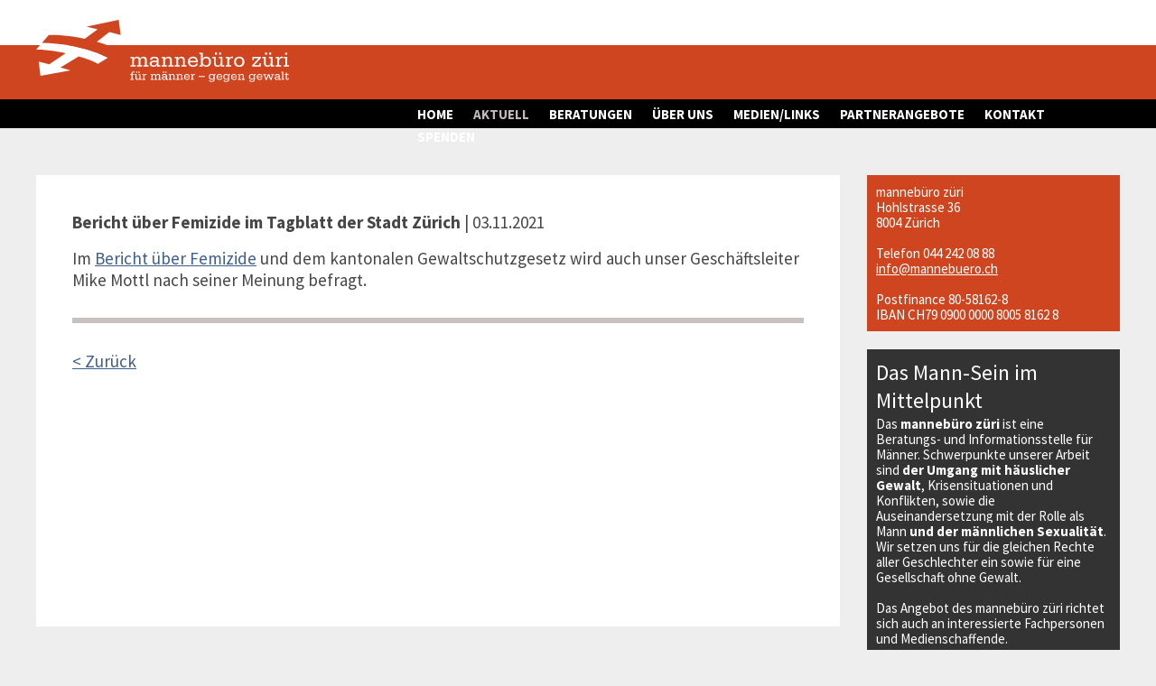

--- FILE ---
content_type: text/html; charset=UTF-8
request_url: https://mannebuero.ch/de/149/archive/news/104/bericht-ueber-femizide-im-tagblatt-der-stadt-zuerich.html
body_size: 14897
content:
<!DOCTYPE html>
<html lang="de">
<head>
<title>Mannebuero, Zürich &ndash; Archiv</title>
<meta http-equiv="Content-Type" content="text/html; charset=utf-8"/>
<meta http-equiv="X-UA-Compatible" content="IE=Edge">
<meta name="keywords" content="Mannebüro, Mannebuero, Einzelberatung, Gruppenberatung, Männerberatung, Maennerberatung, Männergruppen, Maennergruppen, Fachberatung, Fachstelle, Fachstelle für Männerberatung, Fachstelle fuer Maennerberatung"/>
<meta name="description" content=" Das mannebüro züri unterstützt Männer bei Problemen mit der Rolle als Mann und Vater, sowie Ehe- und Beziehungsproblemen."/>
<meta name="revisit-after" content="10 days"/>
<meta content="index, follow" name="robots"/>
<meta name="robots" content="index, follow" />
<meta name="viewport" content="initial-scale=1.0; maximum-scale=1.0; width=device-width;" />
<meta property="og:url" content="http://www.mannebuero.ch">
<meta property="og:title" content="Mannebuero, Zürich &ndash; Archiv">
<meta property="og:type" content="website">
<meta property="og:image" content="http://www.mannebuero.ch/imgDefault/elements/cut_mbz_logo.png">
<meta property="og:site_name" content="">
<link rel="apple-touch-icon" sizes="57x57" href="../../../../../icon/apple-icon-57x57.png">
<link rel="apple-touch-icon" sizes="60x60" href="../../../../../icon/apple-icon-60x60.png">
<link rel="apple-touch-icon" sizes="72x72" href="../../../../../icon/apple-icon-72x72.png">
<link rel="apple-touch-icon" sizes="76x76" href="../../../../../icon/apple-icon-76x76.png">
<link rel="apple-touch-icon" sizes="114x114" href="../../../../../icon/apple-icon-114x114.png">
<link rel="apple-touch-icon" sizes="120x120" href="../../../../../icon/apple-icon-120x120.png">
<link rel="apple-touch-icon" sizes="144x144" href="../../../../../icon/apple-icon-144x144.png">
<link rel="apple-touch-icon" sizes="152x152" href="../../../../../icon/apple-icon-152x152.png">
<link rel="icon" type="image/png" sizes="192x192"  href="../../../../../icon/android-icon-192x192.png">
<link rel="icon" type="image/png" sizes="32x32" href="../../../../../icon/favicon-32x32.png">
<link rel="icon" type="image/png" sizes="96x96" href="../../../../../icon/favicon-96x96.png">
<link rel="icon" type="image/png" sizes="16x16" href="../../../../../icon/favicon-16x16.png">
<link rel="manifest" href="../../../../../icon/manifest.json">
<meta name="msapplication-TileColor" content="#ffffff">
<meta name="msapplication-TileImage" content="../../../../../icon/ms-icon-144x144.png">
<meta name="theme-color" content="#ffffff">
<link href="https://fonts.googleapis.com/css?family=Mako" rel="stylesheet"> 
<link rel="stylesheet" type="text/css" href="../../../../../css/vendor/owlcarousel/owl.carousel.min.css">
<link rel="stylesheet" type="text/css" href="../../../../../css/vendor/owlcarousel/owl.theme.default.min.css">
<link href="https://fonts.googleapis.com/css2?family=Source+Sans+Pro:wght@400;700&display=swap" rel="stylesheet"> 
<link rel="STYLESHEET" type="text/css" href="../../../../../css/helper.css"/>
<link rel="STYLESHEET" type="text/css" href="../../../../../css/helperNav.css"/>
<link rel="STYLESHEET" type="text/css" href="../../../../../css/helperForm.css"/>
<link rel="STYLESHEET" type="text/css" href="../../../../../css/helperLayout.css"/>
<link rel="STYLESHEET" type="text/css" href="../../../../../css/helperResponsive.css"/>
<link rel="STYLESHEET" type="text/css" href="../../../../../css/style.min.css"/>
 

<script type="text/javascript" src="../../../../../js/vendor/jquery-1.10.2.min.js"></script>
<script type="text/javascript" src="../../../../../js/vendor/jquery.easing.1.3.js"></script>
<script src="../../../../../js/vendor/owl-carousel/owl.carousel.js"></script>
<script type="text/javascript" src="../../../../../js/mover.js"></script>
<script type="text/javascript" src="../../../../../js/image-slider.js"></script>
</head> 
<body class="c-149 "> 

<div class="header ">
<div class="header-line-0">
<div class="default">
</div>
</div>
<div class="header-line-1">
<div class="default">
<div class="logo">
<a href="http://www.mannebuero.ch" ><img src="../../../../../imgDefault/elements/LogoPfeileNew.svg" width="280" alt="mannebuero.ch - logo" />
</a>  
</div>
<div class="cA"></div>  
</div>
</div>
<div class="header-line-2">
<div class="default">
<div class="res-c"> 

<div  data-type="_OFF_" data-c="#B7B7B9" data-ca="#FFFFFF" class="hb a-res-nav btn">
  <div class="hb-line hb-0"></div>
  <div class="hb-line hb-1"></div>
  <div class="hb-line hb-2"></div>
</div>                  
</div>
<div class="nav">                                        
<ul class="navigation">

	<li class="menuDefault">
<a href="http://www.mannebuero.ch"  class="nav-item ">HOME</a>
	</li>

	<li class="menuActive">
<a href="../../../../../de/200/wechsel-der-geschaeftsleitung.html"  class="nav-item-active ">AKTUELL</a>
<ul class="ul-active">
	<li  class=""><a href="../../../../../de/200/wechsel-der-geschaeftsleitung.html" class="nav-item-sub ">Wechsel der Geschäftsleitung</a>
</li>

	<li  class=""><a href="../../../../../de/134/news/nachrichten.html"  class="nav-item-sub ">Nachrichten</a>
</li>

	<li  class=""><a href="../../../../../de/149/archive/archiv.html"  class="nav-item-sub-active ">Archiv</a>
</li>
</ul>


	</li>

	<li class="menuDefault">
<a href="../../../../../de/124/beratung-individuell.html"  class="nav-item ">BERATUNGEN</a>
<ul class="">
	<li  class=""><a href="../../../../../de/124/beratung-individuell.html" class="nav-item-sub ">Beratung individuell</a>
</li>

	<li  class=""><a href="../../../../../de/125/beratung-gemaess-gsg.html" class="nav-item-sub ">Beratung gemäss GSG</a>
</li>

	<li  class=""><a href="../../../../../de/171/interkulturelle-gewaltberatung.html" class="nav-item-sub ">Interkulturelle Gewaltberatung</a>
</li>

	<li  class=""><a href="../../../../../de/118/training-fuer-maennliche-jugendliche.html" class="nav-item-sub ">Training für männliche Jugendliche</a>
</li>

	<li  class=""><a href="../../../../../de/110/sexualberatung.html" class="nav-item-sub ">Sexualberatung</a>
</li>

	<li  class=""><a href="../../../../../de/115/fachberatung.html" class="nav-item-sub ">Fachberatung</a>
</li>
	<li  class="list-item-sub-first"><a href="../../../../../de/181/zuweisung-ans-mannebuero-zueri.html" class=" nav-item-sub ">Zuweisung ans mannebüro züri</a></li>

	<li  class=""><a href="../../../../../de/146/referate-vortraege-veranstaltungen.html" class=" nav-item-sub ">Referate, Vorträge, Veranstaltungen</a></li>

</ul>


	</li>

	<li class="menuDefault">
<a href="../../../../../de/122/das-mannebuero-zueri.html"  class="nav-item ">ÜBER UNS </a>
<ul class="">
	<li  class=""><a href="../../../../../de/122/das-mannebuero-zueri.html" class="nav-item-sub ">Das mannebuero züri</a>
</li>

	<li  class=""><a href="../../../../../de/132/die-traegerschaft.html" class="nav-item-sub ">Die Trägerschaft</a>
</li>

	<li  class=""><a href="../../../../../de/126/team/mitarbeitende.html"  class="nav-item-sub ">Mitarbeitende</a>
</li>

	<li  class=""><a href="../../../../../de/175/team/interkulturelle-berater.html"  class="nav-item-sub ">Interkulturelle Berater</a>
</li>

	<li  class=""><a href="../../../../../de/127/team/vorstand.html"  class="nav-item-sub ">Vorstand</a>
</li>

	<li  class=""><a href="../../../../../de/131/geschichte.html" class="nav-item-sub ">Geschichte</a>
</li>

	<li  class=""><a href="../../../../../de/133/member/mitglied-werden.html"  class="nav-item-sub ">Mitglied werden</a>
</li>

	<li  class=""><a href="../../../../../de/139/jahresberichte.html" class="nav-item-sub ">Jahresberichte</a>
</li>

	<li  class=""><a href="../../../../../de/191/datenschutz.html" class="nav-item-sub ">Datenschutz</a>
</li>
</ul>


	</li>

	<li class="menuDefault">
<a href="../../../../../de/137/medieninformationen.html"  class="nav-item ">MEDIEN/LINKS</a>
<ul class="">
	<li  class=""><a href="../../../../../de/137/medieninformationen.html" class="nav-item-sub ">Medieninformationen</a>
</li>

	<li  class=""><a href="../../../../../de/143/oeffentlichkeitsarbeit.html" class="nav-item-sub ">Öffentlichkeitsarbeit</a>
</li>

	<li  class=""><a href="../../../../../de/141/in-den-medien.html" class="nav-item-sub ">In den Medien</a>
</li>

	<li  class=""><a href="../../../../../de/140/links.html" class="nav-item-sub ">Links</a>
</li>
</ul>


	</li>

	<li class="menuDefault">
<a href="../../../../../de/193/gewaltfreie-kommunikation.html"  class="nav-item ">PARTNERANGEBOTE</a>
<ul class="">
	<li  class=""><a href="../../../../../de/193/gewaltfreie-kommunikation.html" class="nav-item-sub ">Gewaltfreie Kommunikation</a>
</li>

	<li  class=""><a href="../../../../../de/194/psychologischer-walk-in.html" class="nav-item-sub ">Psychologischer Walk-In</a>
</li>

	<li  class=""><a href="../../../../../de/195/selbsthilfegruppe.html" class="nav-item-sub ">Selbsthilfegruppe</a>
</li>
</ul>


	</li>

	<li class="menuDefault">
<a href="../../../../../de/123/kontakt.html" class="nav-item ">KONTAKT </a>
	</li>

	<li class="menuDefault">
<a href="../../../../../de/130/spenden-fuer-das-mannebuero-zuerich.html" class="nav-item ">SPENDEN  </a>
	</li>
	<li class="cA"></li>
</ul>
<!-- END NAV   //-->

                      
<div class="cA"></div>  
</div>
<div class="cA"></div>
</div>
</div>
</div>
<div class="address-res">
manneb&uuml;ro z&uuml;ri<br />
Hohlstrasse 36<br />
8004 Z&uuml;rich<br />
<br />
Telefon 044 242 08 88<br />
<a href="mailto:info@mannebuero.ch"   class="linker-email  linker-default">info@mannebuero.ch</a><br />
<br />
Postfinance 80-58162-8<br />
IBAN CH79 0900 0000 8005 8162 8  
</div>
<div class="content-main default">            
<div class="content-0 ">
<!-- End Header Template - Start Content //-->                           
<div class="article">   
<div class="article-title">   
<b>

Bericht &uuml;ber Femizide im Tagblatt der Stadt Z&uuml;rich
</b> |  03.11.2021</div>
<div class="article-content">   

Im <a href="../../../../../img/uploadAdminDok/631e9_tablatt.femizide.pdf" onfocus="this.blur()" class="linker-dok  linker-default" target="_blank">Bericht &uuml;ber Femizide</a> und dem kantonalen Gewaltschutzgesetz wird auch unser Gesch&auml;ftsleiter Mike Mottl nach seiner Meinung befragt.

</div>           
</div>

<a href="javascript:window.history.go(-1)" class="linker-intern" >

< Zur&uuml;ck  
</a>
</div>
<div class="content-1">    
<div class="info info-address">    
manneb&uuml;ro z&uuml;ri<br />
Hohlstrasse 36<br />
8004 Z&uuml;rich<br />
<br />
Telefon 044 242 08 88<br />
<a href="mailto:info@mannebuero.ch"   class="linker-email  linker-default">info@mannebuero.ch</a><br />
<br />
Postfinance 80-58162-8<br />
IBAN CH79 0900 0000 8005 8162 8     
</div>
    <div class="info info-1">    
<h2>Das Mann-Sein im Mittelpunkt</h2><br />
Das <strong>manneb&uuml;ro z&uuml;ri</strong> ist eine Beratungs- und Informationsstelle f&uuml;r M&auml;nner. Schwerpunkte unserer Arbeit sind <strong>der Umgang mit h&auml;uslicher Gewalt</strong>, Krisensituationen und Konflikten, sowie die Auseinandersetzung mit der Rolle als Mann <strong>und der m&auml;nnlichen Sexualit&auml;t</strong>. Wir setzen uns f&uuml;r die gleichen Rechte aller Geschlechter ein sowie f&uuml;r eine Gesellschaft ohne Gewalt.<br />
<br />
Das Angebot des manneb&uuml;ro z&uuml;ri richtet sich auch an interessierte Fachpersonen und Medienschaffende.<br />
<br />
<strong>Wir arbeiten vertraulich!</strong></div>
    <div class="info info-2">    
<h2><a href="../../../../../de/199/jahresbericht.html" class="linker-intern  linker-default">Jahresbericht 2024</a></h2><br />
<a href="../../../../../de/199/jahresbericht.html" class="linker-intern  linker-default"><div class="bbImageSmall"><img src="../../../../../img/uploadAdminBig/56503_jahresbericht2025.jpg" border="0"/></div><div class="cA"></div></a></div>
    <div class="info info-3">    
<h2>Wechsel der Gesch&auml;ftsleitung</h2><br />
Matthias Gysel ist neuer Gesch&auml;ftsleiter im manneb&uuml;ro z&uuml;ri.<br />
<a href="../../../../../de/200/wechsel-der-geschaeftsleitung.html" class="linker-intern  linker-default">Mehr Informationen</a></div>
    <div class="info info-4">    
<h2>Psychologische Walk-in-Beratung der PUK</h2><br />
Sie k&ouml;nnen mit einer Fachperson der Psychiatrischen Universit&auml;tsklinik Z&uuml;rich (PUK) &uuml;ber psychische Gesundheit und psychotherapeutische Hilfe sprechen.<br />
<br />
Im manneb&uuml;ro z&uuml;ri, <strong>an jedem zweiten Montag-Nachmittag zwischen 15 und 18 Uhr</strong>, ohne Voranmeldung, kostenlos, unverbindlich, auch anonym m&ouml;glich.<br />
<br />
Termine und weitere Infos finden Sie im <a href="../../../../../img/uploadAdminDok/0394e_9in_mannebuero_14zueri_2025_910.pdf" onfocus="this.blur()" class="linker-dok  linker-default" target="_blank">Info-Flyer «Walk-in-Beratung»</a>.</div>
    <div class="info info-5">    
<h2>Kurs «Gewaltfreie Kommunikation»</h2><br />
Entdecken Sie neue Wege, um in angespannten Situationen klar zu kommunizieren und auf mehr Empathie und Verst&auml;ndnis hinzuarbeiten.<br />
<br />
<strong>N&auml;chster Kursstart: 2. M&auml;rz 2026.</strong> Der Kurs dauert f&uuml;nf Abende und wird mehrmals pro Jahr durchgef&uuml;hrt.<br />
<br />
Kontaktieren Sie Oliver Haindl f&uuml;r Infos und Anmeldung. Details finden Sie im <a href="../../../../../img/uploadAdminDok/eef6f_gfk_flyer_kurs_8_winter_2026.pdf" onfocus="this.blur()" class="linker-dok  linker-default" target="_blank">Kurs-Flyer</a>.</div>
    <div class="info info-6">    
<h2>Wollen Sie uns unterst&uuml;tzen?</h2><br />
Nur dank der finanziellen Unterst&uuml;tzung von <strong>Privatpersonen, Stiftungen, St&auml;dten, Gemeinden, Genossenschaften und Kirchgemeinden</strong> kann das manneb&uuml;ro z&uuml;ri j&auml;hrlich 700 M&auml;nner pers&ouml;nlich beraten! Helfen Sie uns mit einer Spende, unser Beratungsangebot aufrechtzuerhalten und auszubauen.<br />
<br />
<a href="../../../../../de/130/spenden.html" class="linker-intern  linker-default">Auf unserer Spenden-Seite finden Sie weitere Informationen.</a></div>
    <div class="info info-7">    
<h2>Events...</h2><br />
<a href="../../../../../de/134/news/events/127/mitgliederversammlung-2026.html" class="linker-news"><b>Mitgliederversammlung 2026</b><br/>Die nächste Mitgliederversammlung (MV) des Vereins mannebüro züri findet am 24. März 2026 statt.</a><br/><br/></div>
    
</div>  
<div class="cA"> </div>
</div>
<div data-type="0"  data-pdf="0" id="system-save"></div>
<div id="screen-alpha"></div>           
<div id="screen-content"></div>  
<div   data-devicebrake="760" data-path="5" data-vl="0" data-device="0"  data-log="1" id="system-tracker">149#84#104#0#0</div>
</body>
</html>                                                                             

--- FILE ---
content_type: text/css
request_url: https://mannebuero.ch/css/helper.css
body_size: 1340
content:


body {
background-color:#EEEEEE;
margin: 0;

}
strong{
color:#CF4520;
}
.hide{
 display:none;

}
.log{
    position:fixed;
    bottom:0;
    width:100%;
    background-color:#000;
    
    border-top:5px solid gray;
    height:160px;
    overflow:auto;
    display:none;
}
.log-frame{             
    overflow:auto;


}
.log-c{
    width:900px;
    margin:0 auto;
    height:140px;
    color:#fff;
    font-size:11px;
    font-family:verdana;
}



.hb{
    width:120px!important;
    height:50px;
    margin:0 auto;
    display:block;

}

.hb-line{
      width:inherit;
      height:10px;
      margin-bottom:8px;
      background-color:#E1E1E1;
}





img{
    border:                   0;
}       





.btn{
    cursor:                   pointer;
    text-decoration:          none;

}





a:active {
	outline: none;
}
:focus {
	-moz-outline-style: none;
}

/* default font values */

h1,
h2,
div {
    position:            relative;
font-family: arial, verdana;
font-family: 'Mako', sans-serif;
    font-size:           19px;
    line-height:        130%;
    color:#464647;
 box-sizing: border-box;
 font-family: 'Source Sans Pro', sans-serif;
}


.alert{
  color:red;
}



/*  min height for Internet Explorer */
/*\*/
* html .boxCenterXXX {
	height: 32em;
}

/**
 *
 *  bb leadtetext top 
 */ 
h1{
margin-top:-15px;
margin-bottom:15px;
font-size:28px;
   font-weight:100;

}

h2{
margin-top:0;
margin-bottom:-15px;

font-size:24px;
   font-weight:300;

}
/**
 *
 *  bb leadtext content
 */ 
h5{
    margin-top:0px;
    margin-bottom:-15px;
    color:#000;
    font-size:16px;
    font-weight:100;
   letter-spacing:1px;

}



/**
 *
 *  menu -left
 */  
h4{
margin-top:-1px;
margin-bottom:0px;
height:28px;
color:#000;
font-size:16px;
font-weight:100;
   letter-spacing:1px;
}



h3{
      margin-top:-1px;
      margin-bottom:-16px;
      color:#000;
      font-size:16px;
      font-weight:100;
      letter-spacing:1px;

}

.titleSmall,
.titleSmallTop{
      color:#000;
      font-size:12px;
      font-weight:100;
}
.content-0 ul{

    padding:0;
    padding-left:18px;
    margin:0;
}
.content-0 ul li{
padding-left:10px;
margin-bottom:10px;
}

.titleSmall{
margin-top:25px;
}
.titleSmallTop{
margin-top:-2px;
}

.cellDefaultLine{
 overflow:hidden;
 height:16px;

border-bottom:1px solid #000;
margin-bottom:0px;
width:772px;
}




.bbGallery{
float:left;
margin-right:10px;
margin-bottom:10px;
width:120px;
text-align:center;
background-color:#CFD3CF;
}



/**/
/* bbCode  */


.c-151 .bbVideo iframe{
width:100%;

}


.bbTab0,.bbTab1{
float:left;

}

.bbTab{
margin-bottom:-22px;
}


.bbTab0{
width:70px;

}
.bbTab1{
width:305px;

}

.bbImageCenter{
padding-top:8px;
padding-bottom:8px;
text-align:center;
}


.bbImageLeft{
float:left;
padding-bottom:8px;
padding-right:12px;
}
.bbImageSmall{

padding-bottom:8px;
padding-top:22px;
}



.bbLine{
border-bottom:6px solid #C7C1BF;
}
.bbList{

}
.bbList li{
margin:0!important
}

.contentImageSmall {
	float: left;
	margin-top: 5px;
	margin-bottom: 18px;
	margin-right: 10px;
}
.contentImageText {
	margin-top: 6px;
	font-size: 0.8em;
	line-height: 1.3em;
	color: #194949;
}


.cA {
	clear: both;
}


#system-tracker{
 display:none;
}

#screen-alpha{
  position:absolute; 
  z-index:2000; 
  left:0px; 
  top:0px; 
  height:0px; 
  width:0px; 
  background-color:#000; 
  filter:alpha(opacity=85);
  -moz-opacity:.85;
  opacity:.85;  
}

#screen-content{
  position:absolute; 
  z-index:2001;  
  top:160px; 

/*
border:1px solid #000;

       -moz-box-shadow:3px 3px 3px #C5C8C2;
                -webkit-box-shadow:3px 3px 3px #C5C8C2;
                box-shadow:3px 3px 3px #C5C8C2;
 
 */
width:900px; 
height:600px;

display:none;
background-color:#fff;

}









--- FILE ---
content_type: text/css
request_url: https://mannebuero.ch/css/helperNav.css
body_size: 838
content:
/* menu boxes Normal*/

/* menu boxes Normal*/
.nav ul {

	list-style: none;
	margin: 0;
	padding: 0;
	z-index:11123;
	right:0;

}
.nav>ul>li { 
	min-height:25px;
	text-align: left;
	list-style: none;
	float: left;
	margin-left:22px;
	position: relative;
}



.nav ul li ul {
	position: absolute;
  right:0;
	margin-top: -1px;
	display: none;
	margin-left: -5px;
    padding:6px;
 background:#C7C1BF;
 padding-bottom:20px;
-moz-box-shadow:3px 3px 3px #C5C8C2;
-webkit-box-shadow:3px 3px 3px #C5C8C2;
box-shadow:3px 3px 3px #C5C8C2;   
 
} 
.nav ul li:hover ul {
	display: block;
}
.nav ul li:hover {

}
.nav>ul>li>ul>li {

	margin-top: 0;

	padding-left: 5px;

}


.list-item-sub-first{
border-top:1px solid #A29C9C;
padding-top:4px;
;
}





.nav-item.dot {
	width: 10px;

}



/* Menu Links Values */
.nav-item, .nav-item-active, .nav-item-active:hover {
	text-decoration: none;
	font-weight: 700;
	font-size: 15px;
 line-height:100%;
	color: #fff;
}




.nav-item-active {
	color: #C2BABA;
}
.nav-item:hover {
	color: #C2BABA;
}


.nav-item-sub, .nav-item-sub-active, .nav-item-sub:hover {
	text-decoration: none;
	font-size: 15px;
	padding-bottom:8px;
   line-height:100%;
   display:block;
   	min-width:120px;
   	   white-space: nowrap;
}


.nav-item-sub {
	color: #fff;
}
.nav-item-sub-active {
	color: #E1E1E1;
}
.nav-item-sub:hover {
		color: #E1E1E1;
}


/* Text Link values */
.linker-intern{

}

.linker-email,
.linker-news,
.linker-news strong,
.linker-dok,
.linker-intern,
.linker-extern, 
.linker-links{
	color: #3e5f8a!important;
 
}
.linker-email:hover,
.linker-news:hover,
.linker-news strong:hover,
.linker-dok:hover,
.linker-intern:hover,
.linker-extern:hover, 
.linker-links:hover{
	color: red;
    	color: #6E7B8C!important;
  
}

.info  a strong{
 	color: #3e5f8a;
}

.info  a strong:hover,
.info a:hover{
  	color: #CF4520;
}



.info  .linker-default{
text-decoration:underline;
}


.info-address a{
   	color: #fff!important;
    text-decoration:underline;
}

.info  a:hover strong,
.info-address a,
.info-1 a,
.info-1 a strong{
  color:inherit!important;
}


.info-address a:hover,
.info-1 a:hover{
  color:#DEDCDC!important;
}


.info-address a:hover{
   	color: #000;
}

 h2 .linker-default {
 color:#3e5f8a;
    text-decoration:none!important; 
 }







--- FILE ---
content_type: text/css
request_url: https://mannebuero.ch/css/helperForm.css
body_size: 808
content:
/*******************************************************************************
 * Form containers
 */ 

.c-chck input{
margin-left:-20px;
}
.c-textfield, 
.c-textarea,
.c-select{
      width:inherit;
}
.c-select{
      margin-bottom:16px;
}


.c-textfield div,
.c-textarea div,
.c-select div{
 
}

.c-textfield{
 
      margin-bottom:7px;
          width:inherit;
}

.c-textarea{
          width:inherit;

}


.c-select-description,
.c-textarea-description,
.c-textfield-description{
        float:left;
         width:270px;;
      padding-top:0px;
      
      font-weight:300;
      font-family:inherit;
      font-size:inherit;
      letter-spacing:2px;
}




.c-select-form,
.c-textarea-form,
.c-textfield-form{
               float:left;
            width:300px;;
      font-family:inherit;
}

.c-textarea-description,
.c-textarea-form{

      height:inherit;
}
.text-radio{
float:left;
}


/*******************************************************************************
 * Form fields
 */ 


.tfOrder{
    margin-top:2px;
    width:25px;
    background-color:#F9E5EC; 
    border:0px solid transparent;
    font-family:verdana,arial; 
    font-size:11px;
    text-align:right;
}


.tfRecommend,
.tfContact {
      width:inherit;
      height:20px;

      font-family:inherit; 
      font-size:inherit;

      background-color:#D8D8E2; 
      border:1px solid #000;
      padding-top:2px;
      margin-right: 10px;
}

.tfRecommend{
    width:165px;
}


.tfMessage {
      width:inherit;
      height:inherit;
      
      font-family:inherit; 
      font-size:inherit;

      background-color:#D8D8E2; 
      border:1px solid #000;

      overflow:auto;
      padding-top:2px;
      margin-right: 10px;

}

.select{
      width:338px;

      font-family:inherit; 
      font-size:inherit;      
      
      background-color:#D8D8E2; 
      border:1px solid #000;
}

.btnSendEvent,
.btnSend {
      width:160px;
      height:26px;
      font-family:inherit;
      font-size:inherit;
      text-align:center;
      line-height: 1px;
      padding-bottom:4px;
      background-color:#fff; 
      border:1px solid #000;
      padding-top:3px;
      margin-left:270px;
}

.btnSendEvent{
         margin-left:0;
}


.btnDefault{
      width:130px;
      height:12px;
      padding-bottom:3px;
      line-height: 13px;
      
      color:#000;
      font-family:inherit;
      font-size:inherit;
      text-align:center;


      background-color:#fff; 
      border:1px solid #000;
      padding-top:0px;

      display:block;
      text-decoration:none;

}

/*******************************************************************************
 * msic
 */ 
.formError{
      color:red;
}



/*******************************************************************************
 * additonal Layouts
 */ 
.content-recommend .c-textfield,
.content-recommend .c-textarea{
      width:inherit;
}

.content-recommend .c-textarea-form,
.content-recommend .c-textfield-form{
      width:280px;
}
.content-recommend .c-textarea-description,
.content-recommend .c-textfield-description{
      width:280px;
      margin-left:14px;
}

.content-recommend  .btnSend{
      margin-left:0;
      width:130px;
}








--- FILE ---
content_type: text/css
request_url: https://mannebuero.ch/css/helperLayout.css
body_size: 2325
content:








.owl-theme .owl-nav {
    margin-top: -20px!important;
    position: absolute!important;
    top: 50%!important;
    width:100%!important;
}
.owl-theme .owl-nav [class*="owl-"] {
    color: #FFF;
    position: absolute!important;

    font-size: 22px!important;
    padding: 8px 8px!important;
    background: #cf4520!important;
}

.owl-dot.active span{
    background: #cf4520!important;
}

.owl-prev{
  left: -34px;
}
.owl-next{
    left:auto;
    right:-34px;
}

.grid-frame{

}


.grid-frame .grid{
float:left;
margin-right:12px;
width:180px;
}





.tag-alert{
background:red;
padding:22px 22px;

}

.event-form .tag-title{
margin:0;
margin-top:18px;
font-size:19px;
font-weight:700;
padding-right:70px;

}

.event-form .c-textarea{
margin-top:18px;
}

.event-form .tfMessage{
width:450px;
height:120px;
}

.tag-title-expand{
   background:no-repeat url(../imgDefault/elements/tagExpand.gif);
   background-position:right;
}

.tag-title-close{
   background:no-repeat url(../imgDefault/elements/tagClose.gif);
   background-position:right;
}


.tag-controls{
padding-bottom:18px;
margin-top:8px;

 border-bottom: 6px solid #C7C1BF;
}
.tag-content{
display:none;
margin-bottom:16px;
padding:6px;
padding-bottom:16px;
border-bottom: 6px solid #C7C1BF;
background:#fff;
}


.tag-info0{
font-size:15px;
margin-top:4px;
margin-bottom:14px;
font-style:italic;
}

.fachtagung .content-0{
background:#FFC6CF;
}
.content-event{
width:720px;
}

.social{
position:fixed;
top:240px;
}



.header{

      margin-bottom:52px;

}

.content-test{
width:400px;
margin:0 auto;
}

.header-line-0{
  height:50px;
  background:#fff;

  
  }

.header-line-1{
  height:60px;
  background:#CF4520;
  }

.header-line-2{
  height:32px;
  background:#000;
  }


.logo{
float:left;
width:280px;

margin-top:-28px;
height:66px;

}

.content-main{

 padding-bottom:90px;
}

.default{
width:1200px;
margin:0 auto;

}

.content-0,
.content-1{

min-height:500px;
}



.content-0{
width:890px;
float:left;
background:#fff;
padding: 40px;


}
.content-0-index{
 padding: 0;
}


.content-1{
width:280px;
float:right;


}


.team-wrapper{
display: flex;
flex-flow: row wrap;
}

.team{
padding-bottom:30px;
margin-bottom:30px;

width:40%;
float:left;
min-height:230px;
margin-right:30px;
border-bottom:6px solid #C7C1BF;

}

.team:nth-child(even){


  border-bottom:6px solid #C7C1BF;
}


.team img{
max-width:100%;
}







.info{
      width:inherit;
       background:#C7C1BF;
      min-height:60px;
      padding:10px;
      line-height:114%;
      margin-bottom:20px;
      font-size:15px;
}

.info img{
max-width:100%;
}

.info strong{
 color:#000;
}


.info-address{
 background:#CF4520;
}
.info-1 strong,
.info-1{
 background:#333333;
 color:#fff;
}
.info-address,
.info-address a,
.info-1 h2,
.info-1 a{
 color:#fff;

}
.info-2{

}


.content{
   
    min-height:400px;
}



.nav{
      float:right;
      margin-top:3px;
      width:800px;

}


.content-content h1,
.content-content{
      color:#fff;
}

.content-content{
      float:left;
      width:560px; 
}

.content-content h2{
      color:#fff;
      margin-bottom:-22px;
}



.article{
padding-bottom:30px;
margin-bottom:30px;
border-bottom:6px solid #C7C1BF;


    
}
.article-title{
height:40px;
}
.article-content-image{
float:left;
padding-right:20px;
padding-bottom:20px;
margin-top:8px;
display:block;
}
  
.content{
min-height:500px; 

}





.footer-frame{
      width:850px;
      margin:53px auto;
border-top:1px solid #D6C222;

}

.footer-res,
.footer{
font-size:12px;
height:65px;
padding-top:12px;
color:#FFF200;
}
.footer{
width:600px;
margin:0 auto;
}



.res-address{
display:none;
}



.tSlider-c{
margin-left:150px;
margin-top:50px;
}



/*******************************************************************************
 * preview
 */ 
.previewBg {
	position: relative;

  margin-top:40px;
  margin-left:40px;
	width: 735px;
   	height: 600px;
	
}
.imgFrame{
    position:absolute;
    top:-10px;
	width: 735px;
	height:inherit;
	text-align:center;
}

.preview-single{
	position: relative;

  margin-top:40px;
  margin-left:80px;
	width: 735px;
   	height: 600px;
}

.preview-controls-single-close{
   position:absolute;
  right:-20px;  
  top:-5px;
 cursor:pointer;
 

}


.previewBg{
	width: 735px;
	min-height: 490px;
 
}
.previewStage-a,
.previewStage-b{
     position:absolute;
     top:0;
     left:0;
     	width: 735px;
 	min-height: 490px;
	overflow:hidden;
}
.previewStage-b{

}


.preview-controls-frame{
      position:absolute;
      top:230px; 
      left:5px; 
      width:910px;
      min-height:40px;  


}





.preview-controls-0{
position:absolute;
left:0;  
      top:0;  
cursor:pointer;
width:40px;
height:40px;

}
.preview-controls-1{
   position:absolute;
  right:0;  
      top:0;  
 cursor:pointer;
  width:40px;
 height:40px;

}

.previewInner{
   	height: 490px;
}


.preview-controls-2{
   position:absolute;
  right:50px;  
  top:6px;
  

}
.preview-controls-3{
   position:absolute;
  right:80px;  
  top:-195px;
 cursor:pointer;

}



.win-header{
height:40px;
}

.win-gallery{
width:inherit;
text-align:center;
margin:40px auto;

}



.cGallery{
display:none;
}



/*******************************************************************************
 * html container
 * this is populated by javascript
 * controls are appended to this to allow position outside visual area in 
 * slider -frame 
 *  
 */ 
.cSlider {
      position:         relative;
      margin:           auto auto;	
      width:            100%;
      height:           800px;;

}


/*******************************************************************************
 * js container
 * this is the actual frame and defines visual area of slider 
1*/
.slider-frame {
      width:            inherit;;
      height:           inherit;;
      
      position: relative;	
      margin:0 auto; 
      overflow: hidden;      /*  */
  
}

.slider-content{
top:80px;
position: absolute;
left: 40px;;
right: 40px;;
bottom:40px;
      height:400px;


      z-index:1111;
       display:none;
    
}

.slider-content-bg{
      position:absolute;
      top:0;
      bottom:0;
      left:0;
      right:0;
      opacity:0.8;
      background:#fff;
      
}
.slider-content-content{
 font-size:34px;
 padding:40px;
  font-size:32px;
  line-height:105%;
    text-align:center;
 
}

.quote-name{
margin-top:40px;
       text-align:right;
}


/*******************************************************************************
 * js image band
 */ 
.cSlider .sliderInnerMove {
    position: absolute;
    left: 0;
    top:0;
    width: 22200px;
    height: 122px;

    
}




/*******************************************************************************
 * js image containers , cannot inherit form parent 
 */ 
.cSlider .cellImage {
    	position:         absolute;
    	left:             0;
    	top:              0;
      width:            900px;
      height:           340px;
    

}
.cSlider .cellImageSmall {
          width:            550px;
}

.cSlider .cellImage img{
width:100%;
    
}




/*******************************************************************************
 * js controls
 */ 

.s-slider-prev, 
.s-slider-next{
      position: absolute;
      display:block;
      top:342px;  
      /* top:200px;	top: -40px;   */

      height: 77px;
      width: 10px;
      background-repeat: no-repeat;
      background-position: 5px;
      z-index:11111;

     cursor:pointer;
      
}
.controls-image{
display:none;
}

.s-slider-prev{
   background:no-repeat url(../imgDefault/elements/bwd0.png);
}


.s-slider-next{
  background:no-repeat url(../imgDefault/elements/fwd0.png);

}






.s-slider-prev {
	left:0;;

 	width:20px;
 	height:75px;
 	 padding:10px;
 padding-left:20px;

 	
}
.s-slider-next {
 
	right:0px;;
 	width:20px;
 	height:75px;
 	 padding:10px;
 padding-left:20px;

}

.s-slider-controls-bg{
    position:absolute;
    top:0;
    left:0;
    right:0;

cursor:pointer; 
}



.sliderClose{
 	top: 20px;
	left:564px;;
	height: 40px;
	width: 36px;
}
.sliderClose {
	float: right;
	margin-right: 2px;
	padding-top: 2px;
}


.sliderInfo{
 font-size:12px;
   position:absolute;
   top:490px;;
   left:0px;
}










--- FILE ---
content_type: text/css
request_url: https://mannebuero.ch/css/helperResponsive.css
body_size: 1208
content:


.hb{
    width:70px!important;
    height:50px;
    margin:0 auto;
    display:block;

}

.hb-line{
      width:inherit;
      height:5px;
      margin-bottom:8px;
      background-color:#E1E1E1;
}




.address-res{
      width:inherit;
       background:#CF4520;
      min-height:60px;
          color:#fff;
      padding:10px;
      line-height:105%;
      margin-bottom:20px;
      font-size:inherit;
      display:none;
      text-align:center;
}
.address-res a{
    color:#fff!important;
}
/*******************************************************************************
 *  responsive presettings
 */ 
.res-c{
display:none;
padding-top:8px;
}

.footer-res{
display:none;
}

.res-nav{
display:block;
}

.res-nav-off{
display:none;
}
/*******************************************************************************
 *  media query mobile portrait
 */ 
@media only screen and (max-width: 980px) {

.res-c{
display:block;
}



#screen-alpha,
#screen-content{
   display:none!important;
}


ul,
li,
.default,
.content-0,
.content-1,
.nav,
.nav div{
      width:100%!important;
      float:none!important;
      font-size:16px;
      line-height:140%;


}


.content-0{

min-height:50px;
}

.social{
width:50px!important;
top:1px;
right:5px;
left:auto;
position:absolute;
z-index:11111;
}

.header-line-2{
  height:45px;
  }


.header-line-1{
height:60px;
padding-left:12px;
}


.logo{
float:left!important;

width:280px!important;

}



.content-0 {
padding:20px;
}


.info{
      width:94%!important;
      margin:40px auto;
}

.address-res{
      display:block;
}
.info-address{
      display:none;
}


.owl-prev,
.owl-next{
display:none!important;
}



.nav{

}
.nav ul{
background:#fff;
}

.nav ul li{
padding-top:0;
}



.nav ul li ul{

 margin-bottom:15px;
}



.navigation li{
position:relative!important;

margin-bottom:6px;
text-align:left;


}



.nav ul{
position:relative!important;
}


.nav ul li{
margin-left:0;
}
.nav>ul {
-moz-box-shadow:3px 3px 3px #C5C8C2;
-webkit-box-shadow:3px 3px 3px #C5C8C2;
box-shadow:3px 3px 3px #C5C8C2;   

}
.nav>ul>li { 


}


.nav ul li ul{
position:relative!important;
background:#C7C1BF;
  display:block!important;
}


.nav ul li .ul-active{
position:relative!important;
display:block!important;


}

.nav ul li .nav-item-active:hover,
.nav ul li .nav-item:hover,
.nav ul li .nav-item-active,
.nav ul li .nav-item{     
padding-left:15px;
padding-top:8px;
padding-bottom:8px;
color:#000;
font-size:18px;

text-align:left;

background:#C7C1BF;
display:block;
box-sizing: border-box;
    
}

.nav ul li .nav-item-sub-active:hover,
.nav ul li .nav-item-sub:hover,
.nav ul li .nav-item-sub-active,
.nav ul li .nav-item-sub{
color:#000;
font-size:18px;

padding-left:35px;
    padding-top:10px;    
        box-sizing: border-box;
white-space:normal;
min-height:26px;
margin-bottom:6px;
 }
 


.content{
   width:85%!important;

}

.content img{
       width:inherit!important;
}

.content-content{
 margin-bottom:40px;

}


.article-overview{
      width:85%!important;
      margin:0 auto;
}

.article,
.article-item{
height:auto!important;
}

.article img,
.article-item img{
width:100%!important;
height:auto!important;

}

.content-event img{
max-width:100%;
}

.slider-content-content{
 font-size:18px;
 padding:10px;
}

.slider-content{
top:20px;
position: absolute;
left: 20px;;
right: 20px;;
bottom:20px;
width:90%!important;
}

.s-slider-prev, 
.s-slider-next{
    width: 20px!important;
      
}

.address-res a{
    color:#fff!important;
}


.bbVideo {
    position: relative;
    padding-bottom: 56.25%;
    padding-top: 0;
    height: 0;
    overflow: hidden;
}

.bbVideo {
    position: relative;
    padding-bottom: 56.25%;
    padding-top: 0;
    height: 0;
    overflow: hidden;
}

.bbVideo iframe,
.bbVideo object,
.bbVideo embed {
    position: absolute;
    top: 0;
    left: 0;
    width: 100%;
    height: 100%;
}

}


/*******************************************************************************
 *  media query mobile portrait
 */ 
@media only screen and (max-width: 640px) {

}






--- FILE ---
content_type: text/css
request_url: https://mannebuero.ch/css/style.min.css
body_size: 3947
content:
body {background-color:#EEEEEE;margin:0;}strong{color:#CF4520;}.hide{ display:none;}.log{position:fixed;bottom:0;width:100%;background-color:#000;border-top:5px solid gray;height:160px;overflow:auto;display:none;}.log-frame{ overflow:auto;}.log-c{width:900px;margin:0 auto;height:140px;color:#fff;font-size:11px;font-family:verdana;}.hb{width:120px!important;height:50px;margin:0 auto;display:block;}.hb-line{width:inherit;height:10px;margin-bottom:8px;background-color:#E1E1E1;}img{border:0;} .btn{cursor:pointer;text-decoration: none;}a:active {outline:none;}:focus {-moz-outline-style:none;}h1,h2,div {position: relative;font-family:arial, verdana;font-family:'Mako', sans-serif;font-size:19px;line-height: 130%;color:#464647; box-sizing:border-box; font-family:'Source Sans Pro', sans-serif;}.alert{color:red;}* html .boxCenterXXX {height:32em;} h1{margin-top:-15px;margin-bottom:15px;font-size:28px; font-weight:100;}h2{margin-top:0;margin-bottom:-15px;font-size:24px; font-weight:300;} h5{margin-top:0px;margin-bottom:-15px;color:#000;font-size:16px;font-weight:100; letter-spacing:1px;}h4{margin-top:-1px;margin-bottom:0px;height:28px;color:#000;font-size:16px;font-weight:100; letter-spacing:1px;}h3{margin-top:-1px;margin-bottom:-16px;color:#000;font-size:16px;font-weight:100;letter-spacing:1px;}.titleSmall,.titleSmallTop{color:#000;font-size:12px;font-weight:100;}.content-0 ul{padding:0;padding-left:18px;margin:0;}.content-0 ul li{padding-left:10px;margin-bottom:10px;}.titleSmall{margin-top:25px;}.titleSmallTop{margin-top:-2px;}.cellDefaultLine{ overflow:hidden; height:16px;border-bottom:1px solid #000;margin-bottom:0px;width:772px;}.bbGallery{float:left;margin-right:10px;margin-bottom:10px;width:120px;text-align:center;background-color:#CFD3CF;}.c-151 .bbVideo iframe{width:100%;}.bbTab0,.bbTab1{float:left;}.bbTab{margin-bottom:-22px;}.bbTab0{width:70px;}.bbTab1{width:305px;}.bbImageCenter{padding-top:8px;padding-bottom:8px;text-align:center;}.bbImageLeft{float:left;padding-bottom:8px;padding-right:12px;}.bbImageSmall{padding-bottom:8px;padding-top:22px;}.bbLine{border-bottom:6px solid #C7C1BF;}.bbList{}.bbList li{margin:0!important}.contentImageSmall {float:left;margin-top:5px;margin-bottom:18px;margin-right:10px;}.contentImageText {margin-top:6px;font-size:0.8em;line-height:1.3em;color:#194949;}.cA {clear:both;}#system-tracker{ display:none;}#screen-alpha{position:absolute; z-index:2000; left:0px; top:0px; height:0px; width:0px; background-color:#000; filter:alpha(opacity=85);-moz-opacity:.85;opacity:.85;}#screen-content{position:absolute; z-index:2001;top:160px; width:900px; height:600px;display:none;background-color:#fff;}.nav ul {list-style:none;margin:0;padding:0;z-index:11123;right:0;}.nav>ul>li { min-height:25px;text-align:left;list-style:none;float:left;margin-left:22px;position:relative;}.nav ul li ul {position:absolute;right:0;margin-top:-1px;display:none;margin-left:-5px;padding:6px; background:#C7C1BF; padding-bottom:20px;-moz-box-shadow:3px 3px 3px #C5C8C2;-webkit-box-shadow:3px 3px 3px #C5C8C2;box-shadow:3px 3px 3px #C5C8C2;} .nav ul li:hover ul {display:block;}.nav ul li:hover {}.nav>ul>li>ul>li {margin-top:0;padding-left:5px;}.list-item-sub-first{border-top:1px solid #A29C9C;padding-top:4px;;}.nav-item.dot {width:10px;}.nav-item, .nav-item-active, .nav-item-active:hover {text-decoration:none;font-weight:700;font-size:15px; line-height:100%;color:#fff;}.nav-item-active {color:#C2BABA;}.nav-item:hover {color:#C2BABA;}.nav-item-sub, .nav-item-sub-active, .nav-item-sub:hover {text-decoration:none;font-size:15px;padding-bottom:8px; line-height:100%; display:block; min-width:120px;white-space:nowrap;}.nav-item-sub {color:#fff;}.nav-item-sub-active {color:#E1E1E1;}.nav-item-sub:hover {color:#E1E1E1;}.linker-intern{}.linker-email,.linker-news,.linker-news strong,.linker-dok,.linker-intern,.linker-extern, .linker-links{color:#3e5f8a!important; }.linker-email:hover,.linker-news:hover,.linker-news strong:hover,.linker-dok:hover,.linker-intern:hover,.linker-extern:hover, .linker-links:hover{color:red;color:#6E7B8C!important;}.infoa strong{ color:#3e5f8a;}.infoa strong:hover,.info a:hover{color:#CF4520;}.info.linker-default{text-decoration:underline;}.info-address a{ color:#fff!important;text-decoration:underline;}.infoa:hover strong,.info-address a,.info-1 a,.info-1 a strong{color:inherit!important;}.info-address a:hover,.info-1 a:hover{color:#DEDCDC!important;}.info-address a:hover{ color:#000;} h2 .linker-default { color:#3e5f8a;text-decoration:none!important;} .c-chck input{margin-left:-20px;}.c-textfield, .c-textarea,.c-select{width:inherit;}.c-select{margin-bottom:16px;}.c-textfield div,.c-textarea div,.c-select div{ }.c-textfield{ margin-bottom:7px;width:inherit;}.c-textarea{width:inherit;}.c-select-description,.c-textarea-description,.c-textfield-description{float:left; width:270px;;padding-top:0px;font-weight:300;font-family:inherit;font-size:inherit;letter-spacing:2px;}.c-select-form,.c-textarea-form,.c-textfield-form{ float:left;width:300px;;font-family:inherit;}.c-textarea-description,.c-textarea-form{height:inherit;}.text-radio{float:left;} .tfOrder{margin-top:2px;width:25px;background-color:#F9E5EC; border:0px solid transparent;font-family:verdana,arial; font-size:11px;text-align:right;}.tfRecommend,.tfContact {width:inherit;height:20px;font-family:inherit; font-size:inherit;background-color:#D8D8E2; border:1px solid #000;padding-top:2px;margin-right:10px;}.tfRecommend{width:165px;}.tfMessage {width:inherit;height:inherit;font-family:inherit; font-size:inherit;background-color:#D8D8E2; border:1px solid #000;overflow:auto;padding-top:2px;margin-right:10px;}.select{width:338px;font-family:inherit; font-size:inherit;background-color:#D8D8E2; border:1px solid #000;}.btnSendEvent,.btnSend {width:160px;height:26px;font-family:inherit;font-size:inherit;text-align:center;line-height:1px;padding-bottom:4px;background-color:#fff; border:1px solid #000;padding-top:3px;margin-left:270px;}.btnSendEvent{ margin-left:0;}.btnDefault{width:130px;height:12px;padding-bottom:3px;line-height:13px;color:#000;font-family:inherit;font-size:inherit;text-align:center;background-color:#fff; border:1px solid #000;padding-top:0px;display:block;text-decoration:none;} .formError{color:red;} .content-recommend .c-textfield,.content-recommend .c-textarea{width:inherit;}.content-recommend .c-textarea-form,.content-recommend .c-textfield-form{width:280px;}.content-recommend .c-textarea-description,.content-recommend .c-textfield-description{width:280px;margin-left:14px;}.content-recommend.btnSend{margin-left:0;width:130px;}.owl-theme .owl-nav {margin-top:-20px!important;position:absolute!important;top:50%!important;width:100%!important;}.owl-theme .owl-nav [class*="owl-"] {color:#FFF;position:absolute!important;font-size:22px!important;padding:8px 8px!important;background:#cf4520!important;}.owl-dot.active span{background:#cf4520!important;}.owl-prev{left:-34px;}.owl-next{left:auto;right:-34px;}.grid-frame{}.grid-frame .grid{float:left;margin-right:12px;width:180px;}.tag-alert{background:red;padding:22px 22px;}.event-form .tag-title{margin:0;margin-top:18px;font-size:19px;font-weight:700;padding-right:70px;}.event-form .c-textarea{margin-top:18px;}.event-form .tfMessage{width:450px;height:120px;}.tag-title-expand{ background:no-repeat url(../imgDefault/elements/tagExpand.gif); background-position:right;}.tag-title-close{ background:no-repeat url(../imgDefault/elements/tagClose.gif); background-position:right;}.tag-controls{padding-bottom:18px;margin-top:8px; border-bottom:6px solid #C7C1BF;}.tag-content{display:none;margin-bottom:16px;padding:6px;padding-bottom:16px;border-bottom:6px solid #C7C1BF;background:#fff;}.tag-info0{font-size:15px;margin-top:4px;margin-bottom:14px;font-style:italic;}.fachtagung .content-0{background:#FFC6CF;}.content-event{width:720px;}.social{position:fixed;top:240px;}.header{margin-bottom:52px;}.content-test{width:400px;margin:0 auto;}.header-line-0{height:50px;background:#fff;}.header-line-1{height:60px;background:#CF4520;}.header-line-2{height:32px;background:#000;}.logo{float:left;width:280px;margin-top:-28px;height:66px;}.content-main{ padding-bottom:90px;}.default{width:1200px;margin:0 auto;}.content-0,.content-1{min-height:500px;}.content-0{width:890px;float:left;background:#fff;padding:40px;}.content-0-index{ padding:0;}.content-1{width:280px;float:right;}.team-wrapper{display:flex;flex-flow:row wrap;}.team{padding-bottom:30px;margin-bottom:30px;width:40%;float:left;min-height:230px;margin-right:30px;border-bottom:6px solid #C7C1BF;}.team:nth-child(even){border-bottom:6px solid #C7C1BF;}.team img{max-width:100%;}.info{width:inherit; background:#C7C1BF;min-height:60px;padding:10px;line-height:114%;margin-bottom:20px;font-size:15px;}.info img{max-width:100%;}.info strong{ color:#000;}.info-address{ background:#CF4520;}.info-1 strong,.info-1{ background:#333333; color:#fff;}.info-address,.info-address a,.info-1 h2,.info-1 a{ color:#fff;}.info-2{}.content{ min-height:400px;}.nav{float:right;margin-top:3px;width:800px;}.content-content h1,.content-content{color:#fff;}.content-content{float:left;width:560px; }.content-content h2{color:#fff;margin-bottom:-22px;}.article{padding-bottom:30px;margin-bottom:30px;border-bottom:6px solid #C7C1BF;}.article-title{height:40px;}.article-content-image{float:left;padding-right:20px;padding-bottom:20px;margin-top:8px;display:block;}.content{min-height:500px; }.footer-frame{width:850px;margin:53px auto;border-top:1px solid #D6C222;}.footer-res,.footer{font-size:12px;height:65px;padding-top:12px;color:#FFF200;}.footer{width:600px;margin:0 auto;}.res-address{display:none;}.tSlider-c{margin-left:150px;margin-top:50px;} .previewBg {position:relative;margin-top:40px;margin-left:40px;width:735px; height:600px;}.imgFrame{position:absolute;top:-10px;width:735px;height:inherit;text-align:center;}.preview-single{position:relative;margin-top:40px;margin-left:80px;width:735px; height:600px;}.preview-controls-single-close{ position:absolute;right:-20px;top:-5px; cursor:pointer; }.previewBg{width:735px;min-height:490px; }.previewStage-a,.previewStage-b{ position:absolute; top:0; left:0; width:735px; min-height:490px;overflow:hidden;}.previewStage-b{}.preview-controls-frame{position:absolute;top:230px; left:5px; width:910px;min-height:40px;}.preview-controls-0{position:absolute;left:0;top:0;cursor:pointer;width:40px;height:40px;}.preview-controls-1{ position:absolute;right:0;top:0; cursor:pointer;width:40px; height:40px;}.previewInner{ height:490px;}.preview-controls-2{ position:absolute;right:50px;top:6px;}.preview-controls-3{ position:absolute;right:80px;top:-195px; cursor:pointer;}.win-header{height:40px;}.win-gallery{width:inherit;text-align:center;margin:40px auto;}.cGallery{display:none;} .cSlider {position:relative;margin:auto auto;width: 100%;height:800px;;}.slider-frame {width: inherit;;height:inherit;;position:relative;margin:0 auto; overflow:hidden;}.slider-content{top:80px;position:absolute;left:40px;;right:40px;;bottom:40px;height:400px;z-index:1111; display:none;}.slider-content-bg{position:absolute;top:0;bottom:0;left:0;right:0;opacity:0.8;background:#fff;}.slider-content-content{ font-size:34px; padding:40px;font-size:32px;line-height:105%;text-align:center; }.quote-name{margin-top:40px; text-align:right;} .cSlider .sliderInnerMove {position:absolute;left:0;top:0;width:22200px;height:122px;} .cSlider .cellImage {position:absolute;left:0;top: 0;width: 900px;height:340px;}.cSlider .cellImageSmall {width: 550px;}.cSlider .cellImage img{width:100%;} .s-slider-prev, .s-slider-next{position:absolute;display:block;top:342px;height:77px;width:10px;background-repeat:no-repeat;background-position:5px;z-index:11111; cursor:pointer;}.controls-image{display:none;}.s-slider-prev{ background:no-repeat url(../imgDefault/elements/bwd0.png);}.s-slider-next{background:no-repeat url(../imgDefault/elements/fwd0.png);}.s-slider-prev {left:0;; width:20px; height:75px;padding:10px; padding-left:20px; }.s-slider-next { right:0px;; width:20px; height:75px;padding:10px; padding-left:20px;}.s-slider-controls-bg{position:absolute;top:0;left:0;right:0;cursor:pointer; }.sliderClose{ top:20px;left:564px;;height:40px;width:36px;}.sliderClose {float:right;margin-right:2px;padding-top:2px;}.sliderInfo{ font-size:12px; position:absolute; top:490px;; left:0px;}.hb{width:70px!important;height:50px;margin:0 auto;display:block;}.hb-line{width:inherit;height:5px;margin-bottom:8px;background-color:#E1E1E1;}.address-res{width:inherit; background:#CF4520;min-height:60px;color:#fff;padding:10px;line-height:105%;margin-bottom:20px;font-size:inherit;display:none;text-align:center;}.address-res a{color:#fff!important;} .res-c{display:none;padding-top:8px;}.footer-res{display:none;}.res-nav{display:block;}.res-nav-off{display:none;} @media only screen and (max-width:980px) {.res-c{display:block;}#screen-alpha,#screen-content{ display:none!important;}ul,li,.default,.content-0,.content-1,.nav,.nav div{width:100%!important;float:none!important;font-size:16px;line-height:140%;}.content-0{min-height:50px;}.social{width:50px!important;top:1px;right:5px;left:auto;position:absolute;z-index:11111;}.header-line-2{height:45px;}.header-line-1{height:60px;padding-left:12px;}.logo{float:left!important;width:280px!important;}.content-0 {padding:20px;}.info{width:94%!important;margin:40px auto;}.address-res{display:block;}.info-address{display:none;}.owl-prev,.owl-next{display:none!important;}.nav{}.nav ul{background:#fff;}.nav ul li{padding-top:0;}.nav ul li ul{ margin-bottom:15px;}.navigation li{position:relative!important;margin-bottom:6px;text-align:left;}.nav ul{position:relative!important;}.nav ul li{margin-left:0;}.nav>ul {-moz-box-shadow:3px 3px 3px #C5C8C2;-webkit-box-shadow:3px 3px 3px #C5C8C2;box-shadow:3px 3px 3px #C5C8C2; }.nav>ul>li { }.nav ul li ul{position:relative!important;background:#C7C1BF;display:block!important;}.nav ul li .ul-active{position:relative!important;display:block!important;}.nav ul li .nav-item-active:hover,.nav ul li .nav-item:hover,.nav ul li .nav-item-active,.nav ul li .nav-item{ padding-left:15px;padding-top:8px;padding-bottom:8px;color:#000;font-size:18px;text-align:left;background:#C7C1BF;display:block;box-sizing:border-box;}.nav ul li .nav-item-sub-active:hover,.nav ul li .nav-item-sub:hover,.nav ul li .nav-item-sub-active,.nav ul li .nav-item-sub{color:#000;font-size:18px;padding-left:35px;padding-top:10px;box-sizing:border-box;white-space:normal;min-height:26px;margin-bottom:6px; } .content{ width:85%!important;}.content img{ width:inherit!important;}.content-content{ margin-bottom:40px;}.article-overview{width:85%!important;margin:0 auto;}.article,.article-item{height:auto!important;}.article img,.article-item img{width:100%!important;height:auto!important;}.content-event img{max-width:100%;}.slider-content-content{ font-size:18px; padding:10px;}.slider-content{top:20px;position:absolute;left:20px;;right:20px;;bottom:20px;width:90%!important;}.s-slider-prev, .s-slider-next{width:20px!important;}.address-res a{color:#fff!important;}.bbVideo {position:relative;padding-bottom:56.25%;padding-top:0;height:0;overflow:hidden;}.bbVideo {position:relative;padding-bottom:56.25%;padding-top:0;height:0;overflow:hidden;}.bbVideo iframe,.bbVideo object,.bbVideo embed {position:absolute;top:0;left:0;width:100%;height:100%;}} @media only screen and (max-width:640px) {}

--- FILE ---
content_type: image/svg+xml
request_url: https://mannebuero.ch/imgDefault/elements/LogoPfeileNew.svg
body_size: 9601
content:
<svg id="a42dc526-d603-4f59-b556-b1af87a41055" data-name="Ebene 1" xmlns="http://www.w3.org/2000/svg" viewBox="0 0 295.66 73.08"><defs><style>.ed4266ad-b570-4bcc-831b-0d46233eef90{fill:#fff;}.a98cc6e9-1570-46e2-85a7-3f231108696e{fill:#cf4520;}</style></defs><path class="ed4266ad-b570-4bcc-831b-0d46233eef90" d="M355.71,84.68c-1.69,0-1.75-1.15-1.75-2.51V78.82h-1.29v-.93H354V76.43l1.2-.41v1.87h2.17v.93h-2.17V82.7c0,.55.1,1,.73,1s.75-.7.75-1.26h1c0,1.37-.52,2.19-2,2.19m-3.45-.15h-3.5V83.6h1.15V75.94h-1.15V75h2.35v8.6h1.15v.93ZM348.42,69H342v-1.6h2V59.21h-2v-1.6h4v2.33h.05a3.27,3.27,0,0,1,3.51-2.58c.37,0,.65,0,.92,0v1.68a7.6,7.6,0,0,0-1.22-.13c-2.88,0-3.26,3-3.26,5.36v3.1h2.36V69Zm-.34,15.51h-2.36V83.16h0a2.11,2.11,0,0,1-2.23,1.52c-1.33,0-2.61-.57-2.61-2.05,0-2,2-2.15,3.58-2.15h1.29v-.39c0-1.06-.56-1.41-1.61-1.41s-1.64.19-1.73,1.13H341.1c.09-1.53,1.43-2.07,2.85-2.07,1.58,0,3,.34,3,2.06v3.8h1.17v.93ZM340.33,69h-4v-2h-.05a3.77,3.77,0,0,1-3.72,2.22c-3,0-4.16-1.47-4.16-4.15V59.21h-2v-1.6h4v7.08c0,1.83.58,3,2.63,3,2.23,0,3.25-1.5,3.25-3.58V59.21h-2v-1.6h4v9.81h2V69Zm-.31,9.8h-.88l-2,5.71h-1.55L333.8,79h0l-1.91,5.55h-1.54l-1.93-5.71h-.87v-.93H331v.93h-1.31l1.49,4.61h0L333,77.89h1.64l1.79,5.54h0L338,78.82h-1.31v-.93H340v.93ZM323.6,83.75c.76,0,1.8-.43,1.88-1.28h1.11c0,1.63-1.75,2.21-3.15,2.21a3.47,3.47,0,1,1,0-6.94c2.36,0,3.19,1.68,3.2,3.81h-5.46c0,1.53.86,2.2,2.42,2.2m-4.74-4.93H317.7v3.54a8.15,8.15,0,0,1-.35,3.35,3.25,3.25,0,0,1-3.06,1.37c-1.46,0-3.18-.26-3.12-2h1.37c0,.9.93,1,1.73,1,1.68,0,2.23-.71,2.23-2.34v-.75h0a2.5,2.5,0,0,1-2.41,1.39,3.09,3.09,0,0,1-3.23-3.38A3,3,0,0,1,314,77.74a2.56,2.56,0,0,1,2.47,1.37V77.89h2.36v.93ZM306,84.53h-3.5V83.6h1.15V80.41c0-1.06-.36-1.73-1.53-1.73a1.84,1.84,0,0,0-1.89,2.08V83.6h1.15v.93h-3.5V83.6h1.15V78.82h-1.15v-.93h2.35V79.1h0a2.31,2.31,0,0,1,2.22-1.36c1.67,0,2.37.84,2.37,2.42V83.6H306v.93Zm-12.39-.78c.76,0,1.81-.43,1.88-1.28h1.11c0,1.63-1.75,2.21-3.15,2.21a3.47,3.47,0,1,1,0-6.94c2.36,0,3.19,1.68,3.21,3.81h-5.47c0,1.53.86,2.2,2.42,2.2m-4.73-4.93h-1.17v3.54a8,8,0,0,1-.35,3.35,3.24,3.24,0,0,1-3.06,1.37c-1.46,0-3.17-.26-3.12-2h1.37c0,.9.94,1,1.74,1,1.67,0,2.23-.71,2.23-2.34v-.75h0a2.49,2.49,0,0,1-2.41,1.39,3.09,3.09,0,0,1-3.23-3.38,3,3,0,0,1,3.19-3.33,2.59,2.59,0,0,1,2.48,1.37V77.89h2.36v.93Zm-12.27,4.93c.76,0,1.81-.43,1.88-1.28h1.11c-.05,1.63-1.75,2.21-3.15,2.21a3.47,3.47,0,1,1,0-6.94c2.36,0,3.19,1.68,3.2,3.81h-5.46c0,1.53.86,2.2,2.42,2.2m-4.74-4.93h-1.16v3.54a8.15,8.15,0,0,1-.35,3.35,3.25,3.25,0,0,1-3.06,1.37c-1.46,0-3.18-.26-3.12-2h1.37c0,.9.93,1,1.73,1,1.68,0,2.23-.71,2.23-2.34v-.75h0a2.47,2.47,0,0,1-2.4,1.39,3.09,3.09,0,0,1-3.23-3.38,3,3,0,0,1,3.19-3.33,2.56,2.56,0,0,1,2.47,1.37V77.89h2.36v.93Zm-15-12.12h-.05V69h-4.06v-1.6h2V54.26h-2v-1.6h4.06v7h.05a4.37,4.37,0,0,1,3.95-2.33c3.53,0,5.63,2.3,5.63,6s-2,5.95-5.63,5.95a4.12,4.12,0,0,1-3.95-2.57m2.43,14.38H252v-.93h7.29v.93ZM245.82,67.67c1.3,0,3.11-.72,3.23-2.2H251c-.07,2.8-3,3.8-5.4,3.8-3.71,0-6.08-2.22-6.08-5.95s2.37-6,6.08-6c4,0,5.48,2.88,5.5,6.53h-9.38c0,2.63,1.47,3.78,4.15,3.78m1.93,11.08a4.49,4.49,0,0,0-.72-.07c-1.67,0-1.89,1.76-1.89,3.12v1.8h1.37v.93h-3.72V83.6h1.15V78.82h-1.15v-.93h2.35v1.35h0a1.9,1.9,0,0,1,2-1.5c.21,0,.38,0,.54,0v1Zm-9.17,5c.76,0,1.81-.43,1.88-1.28h1.11c0,1.63-1.75,2.21-3.15,2.21a3.47,3.47,0,1,1,0-6.94c2.36,0,3.19,1.68,3.21,3.81h-5.47c0,1.53.86,2.2,2.42,2.2m-4.62.78h-3.49V83.6h1.15V80.41c0-1.06-.37-1.73-1.53-1.73a1.84,1.84,0,0,0-1.9,2.08V83.6h1.15v.93h-3.49V83.6H227V78.82h-1.15v-.93h2.34V79.1h0a2.32,2.32,0,0,1,2.23-1.36c1.66,0,2.36.84,2.36,2.42V83.6H234v.93Zm-8.9,0h-3.5V83.6h1.15V80.41c0-1.06-.36-1.73-1.52-1.73a1.84,1.84,0,0,0-1.9,2.08V83.6h1.15v.93h-3.5V83.6h1.15V78.82h-1.15v-.93h2.35V79.1h0a2.32,2.32,0,0,1,2.23-1.36c1.66,0,2.36.84,2.36,2.42V83.6h1.15v.93ZM216,59c-2.21,0-3.26,1.55-3.26,3.58v4.88h2V69h-6v-1.6h2V59.21h-2v-1.6h4v2.08h.05a4,4,0,0,1,3.83-2.33c2.85,0,4.05,1.43,4.05,4.16v5.9h2V69h-6v-1.6h2V61.94c0-1.83-.62-3-2.62-3M213,74.87h1.38v1.46H213V74.87Zm-2.76,0h1.37v1.46h-1.37V74.87Zm5.84,9.66h-2.36V83.16h0a2.1,2.1,0,0,1-2.23,1.52c-1.33,0-2.61-.57-2.61-2.05,0-2,2-2.15,3.59-2.15h1.28v-.39c0-1.06-.55-1.41-1.6-1.41-.9,0-1.65.19-1.74,1.13h-1.28c.09-1.53,1.43-2.07,2.86-2.07s3,.34,3,2.06v3.8h1.17v.93Zm-8.09,0h-3.49V83.6h1.15V80.8c0-1,0-2.12-1.43-2.12s-1.76,1-1.76,2.12v2.8h1.15v.93h-3.5V83.6h1.15V80.8c.05-1.13,0-2.12-1.4-2.12s-1.79,1.08-1.79,2.2V83.6h1.15v.93h-3.49V83.6h1.15V78.82h-1.15v-.93h2.34v1.18h0a2.07,2.07,0,0,1,2.1-1.33,2.1,2.1,0,0,1,2.14,1.33,2.25,2.25,0,0,1,2.11-1.33,2.11,2.11,0,0,1,2.39,2.32V83.6H208v.93ZM194.8,65.74c0-3.47,3.4-3.67,6.16-3.67h2.2v-.68c0-1.83-.95-2.43-2.75-2.43-1.56,0-2.83.33-3,2h-2.21c.16-2.63,2.46-3.56,4.91-3.56,2.7,0,5.08.58,5.08,3.53v6.53h2V69h-4.05V66.67h0a3.61,3.61,0,0,1-3.83,2.6c-2.28,0-4.48-1-4.48-3.53M193.32,69h-6v-1.6h2v-4.8c0-1.76-.07-3.66-2.45-3.66-2.22,0-3,1.73-3,3.66v4.8h2V69h-6v-1.6h2v-4.8c.08-2,0-3.66-2.4-3.66-2.23,0-3.08,1.85-3.08,3.78v4.68h2V69h-6v-1.6h2V59.21h-2v-1.6h4v2h.05a3.56,3.56,0,0,1,3.61-2.28,3.62,3.62,0,0,1,3.68,2.28,3.84,3.84,0,0,1,3.62-2.28c2.63,0,4.11,1.35,4.11,4v6.08h2V69Zm-2.25,9.73a4.49,4.49,0,0,0-.72-.07c-1.67,0-1.89,1.76-1.89,3.12v1.8h1.37v.93h-3.72V83.6h1.16V78.82h-1.16v-.93h2.35v1.35h0a1.9,1.9,0,0,1,2-1.5c.22,0,.38,0,.54,0v1Zm-9.43-3.88H183v1.46h-1.37V74.87Zm-2.77,0h1.37v1.46h-1.37V74.87Zm6.25,9.66h-2.34V83.38h0a2.2,2.2,0,0,1-2.17,1.3,2.12,2.12,0,0,1-2.42-2.42V78.82H177v-.93h2.34V82c0,1.07.34,1.74,1.53,1.74a1.83,1.83,0,0,0,1.9-2.09V78.82h-1.15v-.93H184V83.6h1.15v.93Zm-8.84-5.71h-1.59V83.6h1.44v.93h-3.78V83.6h1.15V78.82h-1.3v-.93h1.3v-.71c0-1.59.62-2.32,2.43-2.32A8.74,8.74,0,0,1,177,75v.93a8.82,8.82,0,0,0-1.14-.12c-1.06,0-1.21.67-1.21,1.39v.71h1.59v.93ZM224,67.42h2V59.21h-2v-1.6h4v2.08H228a4,4,0,0,1,3.83-2.33c2.85,0,4,1.43,4,4.16v5.9h2V69h-6v-1.6h2V61.94c0-1.83-.63-3-2.63-3C229,59,228,60.51,228,62.54v4.88h2V69h-6v-1.6Zm44-9.81h4v7.08c0,1.83.57,3,2.63,3,2.23,0,3.25-1.5,3.25-3.58V59.21h-2v-1.6h4v9.81h2V69h-4v-2h0a3.79,3.79,0,0,1-3.73,2.22c-2.95,0-4.15-1.47-4.15-4.15V59.21h-2v-1.6Zm3.2-5.18h2.36v2.5h-2.36v-2.5Zm4.76,0h2.35v2.5H276v-2.5Zm7.68,15h2V59.21h-2v-1.6h4v2.33h0a3.27,3.27,0,0,1,3.5-2.58c.38,0,.65,0,.93,0v1.68a7.74,7.74,0,0,0-1.23-.13c-2.87,0-3.25,3-3.25,5.36v3.1H290V69h-6.38v-1.6Zm15.86-10.06c3.71,0,6,2.23,6,6s-2.28,5.95-6,5.95-6.07-2.22-6.07-5.95,2.37-6,6.07-6m15.09,10.06,7.49-8.21h-5.53v2.23h-1.76V57.61h9.79v1.6L317,67.42h5.93V64.94h1.75V69H314.58v-1.6Zm15-15H332v2.5H329.6v-2.5Zm4.75,0h2.35v2.5h-2.35v-2.5Zm17.24,15h2V59.21h-2v-1.6h4v9.81h2V69h-6v-1.6Zm1.68-14.76h2.35V55h-2.35V52.66Z" transform="translate(-62 -14)"/><path class="a98cc6e9-1570-46e2-85a7-3f231108696e" d="M284.49,78.68a2.11,2.11,0,0,0-2.33,2.39,2.21,2.21,0,1,0,4.39,0,2.12,2.12,0,0,0-2.06-2.39" transform="translate(-62 -14)"/><path class="a98cc6e9-1570-46e2-85a7-3f231108696e" d="M267.49,78.68a2.11,2.11,0,0,0-2.33,2.39,2.2,2.2,0,1,0,4.38,0,2.11,2.11,0,0,0-2.05-2.39" transform="translate(-62 -14)"/><path class="a98cc6e9-1570-46e2-85a7-3f231108696e" d="M323.35,78.68a2,2,0,0,0-2.17,1.94h4.27a1.9,1.9,0,0,0-2.1-1.94" transform="translate(-62 -14)"/><path class="a98cc6e9-1570-46e2-85a7-3f231108696e" d="M314.45,78.68a2.11,2.11,0,0,0-2.33,2.39,2.2,2.2,0,1,0,4.38,0,2.11,2.11,0,0,0-2.05-2.39" transform="translate(-62 -14)"/><polygon class="a98cc6e9-1570-46e2-85a7-3f231108696e" points="207.51 65.11 207.54 65.11 207.51 65.08 207.51 65.11 207.51 65.11"/><polygon class="a98cc6e9-1570-46e2-85a7-3f231108696e" points="224.52 65.11 224.55 65.11 224.52 65.08 224.52 65.11 224.52 65.11"/><path class="a98cc6e9-1570-46e2-85a7-3f231108696e" d="M276.39,78.68a2,2,0,0,0-2.17,1.94h4.27a1.9,1.9,0,0,0-2.1-1.94" transform="translate(-62 -14)"/><path class="a98cc6e9-1570-46e2-85a7-3f231108696e" d="M293.39,78.68a2,2,0,0,0-2.17,1.94h4.27a1.9,1.9,0,0,0-2.1-1.94" transform="translate(-62 -14)"/><polygon class="a98cc6e9-1570-46e2-85a7-3f231108696e" points="254.48 65.11 254.5 65.11 254.48 65.08 254.48 65.11 254.48 65.11"/><path class="a98cc6e9-1570-46e2-85a7-3f231108696e" d="M299.49,67.67c2.58,0,3.78-2,3.78-4.35S302.07,59,299.49,59s-3.87,2-3.87,4.36,1.3,4.35,3.87,4.35" transform="translate(-62 -14)"/><path class="a98cc6e9-1570-46e2-85a7-3f231108696e" d="M260.81,59c-2.78,0-4,2-4,4.36,0,2.57,1.27,4.35,4,4.35,2.18,0,3.43-1.78,3.43-4.35,0-2.31-1.2-4.36-3.43-4.36" transform="translate(-62 -14)"/><path class="a98cc6e9-1570-46e2-85a7-3f231108696e" d="M210.15,82.63c0,.87.76,1.12,1.48,1.12a2.06,2.06,0,0,0,2.11-2.33h-1c-.87,0-2.59,0-2.59,1.21" transform="translate(-62 -14)"/><path class="a98cc6e9-1570-46e2-85a7-3f231108696e" d="M203.16,63.67h-1.73c-1.48,0-4.43,0-4.43,2.07,0,1.51,1.3,1.93,2.53,1.93,2.53,0,3.63-1.83,3.63-4" transform="translate(-62 -14)"/><path class="a98cc6e9-1570-46e2-85a7-3f231108696e" d="M245.4,59c-2,0-3.73,1.23-3.73,3.33H249A3.27,3.27,0,0,0,245.4,59" transform="translate(-62 -14)"/><path class="a98cc6e9-1570-46e2-85a7-3f231108696e" d="M342.13,82.63c0,.87.76,1.12,1.47,1.12a2.07,2.07,0,0,0,2.12-2.33h-1c-.86,0-2.58,0-2.58,1.21" transform="translate(-62 -14)"/><path class="a98cc6e9-1570-46e2-85a7-3f231108696e" d="M238.33,78.68a2,2,0,0,0-2.17,1.94h4.27a1.9,1.9,0,0,0-2.1-1.94" transform="translate(-62 -14)"/><path class="ed4266ad-b570-4bcc-831b-0d46233eef90" d="M134.23,65.8l11.59-7.16c-1.59-.91-29.43-16.49-77-17.46L62,49s18,.09,34.5,4.19L77.28,66.41,65,63.09l2.06,16.76,35.12-6.45L90.42,70,111.77,57S127.57,61.27,134.23,65.8Z" transform="translate(-62 -14)"/><path class="a98cc6e9-1570-46e2-85a7-3f231108696e" d="M160.68,49.47C150.13,45,133,39.82,133,39.82l14.57-11.36,13.26,3.38L158.56,14l-37.68,7.87,13,3.16L118.76,36.29c-20.19-5.16-41.95-4.56-41.95-4.56l-8,9.45c47.57,1,75.41,16.55,77,17.46Z" transform="translate(-62 -14)"/></svg>

--- FILE ---
content_type: text/javascript
request_url: https://mannebuero.ch/js/image-slider.js
body_size: 2332
content:
/*
 *  easing cheat sheet: http://easings.net/de
 */ 

var _DEVICE_URL_="//mannebuero.ch";
var idG=0;

/***** resize function *****/ 
function setSize(){    
      $('.slider-default').css("width",$('.cSlider').width()); ;
      $('.cSlider').css("height",$('.cSlider img').height()); ;  
      $('.slider-frame').css("height",$('.cSlider img').height()); ;  
      $('.s-slider-ctrl').css("top",$('.cSlider img').height()/2); ;  
      $('.cellImage').css("width",$('.cSlider').width()); ;    
}

var SliderAction=false;
var VarInterVall=5500;
var VarTimer;





function fadeAction(a,i){

      if(a==0){
       $('.slider-content').fadeOut(300)
           $('.s-slider-ctrl').fadeOut(700)
             $('.slider-content-content').fadeOut(700)
      }else if (a==1){
       
 
            st= setTimeout(function(){                     
            $('.slider-content').fadeIn(700)
                       $('.s-slider-ctrl').fadeIn(700)
      mData = 'AjType=1&AjId='+i+'&AjGalleryId='+idG;
      req(_REWRITEPATH_+'req/reqSlider.php','.slider-content-content',mData)
                       
                        $('.slider-content-content').fadeIn(700)
            }, 1400); 
 
 

      }

}




/***** main function *****/ 
function CAction(myId,myTemplate,myMaxHeight){


idG   = myId;
      var Starter=0;
      sData($('#c'+myId),'starter',Starter);   

/** get images form html  **/ 
      var container= $('#l'+myId).html(), arr = container.split('#'), arrLengthTemp=arr.length;
      arr.pop();   
      var arrLength=arr.length;
      
/**** generate frame html code   ****/ 

      var t ="";
      t  +="<div class=\"slider-frame slider-default\">";  

      
      

      
      t  += "<div class=\"slider-content\">";  
      t  += "<div class=\"slider-content-bg\">";  
      t  += "</div>";
      t  += "<div class=\"slider-content-content\">";  
      t  += "</div>";

      t  += "</div>";
      
      
      t  += "<div id=\"sliderInnerMove-"+myId+"\"   class=\"sliderInnerMove \">"; 
//t  +="<div id=\"sliderInnerMove\"   class=\"sliderInnerMove \">"; 
      
      t  += "<div id=\"i"+Starter+"\"  class=\"cellImage cellImage-"+myId+" a-slider-image slider-default\" >";
      var arrImage    =  arr[Starter].split('~');
      t  +=arrImage[0];
      t  += "</div>";
      t  += "</div>";
      t  +="</div>";  
      t  +="</div>";   
       
/**** add code  to html elemement ****/ 
      $('.cSlider-'+myId).html(t);
      sData($('#l'+myId),'starter',Starter);   
       fadeAction(1,0)
      setSize()
   

// $('.slider-default').css("width",$('.cSlider').width()); ;
//  $('.slider-default').css("height",$('.cSlider').height()); ;
      
      moveX =    $('.cSlider').width();        
      moveY =    $('.cSlider').height();    

          
/**** slider controls ****/  
      if(arrLength>1){

                   var vCResize=""; 
                   
                   vControls ="";
                   
/** fwd/bwd **/  
                  vControls +='<div data-id=\"'+myId+'\"  class=\"s-slider-ctrl s-slider-prev a-slider-prev \">';
                  vControls +='<div class=\"bwd-bg\"></div>';
                  vControls +='<div class=\"bwd s-slider-bwd\">';
                  //vControls +=  bwd0;
                  vControls +='</div>';
        
                  vControls +='</div>';
                  
                  vControls +='<div data-id=\"'+myId+'\" class=\"s-slider-ctrl s-slider-next a-slider-next \">';
                vControls +='<div class=\"fwd-bg\"></div>';
                  vControls +='<div   class=\"fwd s-slider-fwd\">';
                  //vControls += fwd0;
                  vControls +='</div>';
  
                  vControls +='</div>';
                    
                   $('.cSlider-'+myId).append(vControls)
      }

      var slideWidth= $('.cellImage').width();
      $('#i'+myId+"-0").addClass("linkerControlsActive");   

       
       
       
       
       
       
/*******  Action PREV  *******/          
      var Prev = function(i){
      
                 fadeAction(0)
           var container = $('#l'+i).html(),arr = container.split('#'),arrLength = arr.length-1;
         //sLog("container",container,1);
           var Starter = gData($('#l'+i),'starter');   
 
           var moveXS= '+='+moveX;  
    
           if(Starter>0){Starter--;}else{Starter=(arrLength-1);} 
            

/** define id  to be removed      **/ 
             deleteLimit=1;
             StarterRemove=Starter+deleteLimit; 
             if((Starter)> (arrLength-1)-deleteLimit){
                StarterRemove=(Starter+deleteLimit)-(arrLength); 
            }
            
            var stringContent = "<div id=\"i-"+i+"-"+Starter+"\"  class=\"a-slider-image cellImage cellImage-"+i+"   slider-default slider-X \" >";
      //var arrImage    =  arr[Starter].split('~');
            stringContent += arr[Starter];
            stringContent += "</div>";

            $('#sliderInnerMove-'+i).append(stringContent);

            var moveXX = 0-moveX
            $('#i-'+i+'-'+Starter).css("left",moveXX); 

            setSize()       
            $('.cellImage-'+i).animate({
                  left: moveXS,
                  duration:'slow',
                  },function(){
                        $('#i-'+i+'-'+StarterRemove).remove();
                                       fadeAction(1,Starter)
                  }
            )
      
            StarterRemoveClass=Starter;
            

            sData($('#l'+i),'starter',Starter);   
       
       }

       
       
       
       
/********  Action NEXT   ********/       
   
       var Next = function(i){
       
                   fadeAction(0)
           sLog("i",i,1);
       
           var moveXS= '-='+moveX;  

            var container = $('#l'+i).html(),arr = container.split('#'),arrLength = arr.length-1;

        var Starter = gData($('#l'+i),'starter');   

/** restart row if last image  **/                                     
            if(Starter<(arrLength-1)){
                  //Starter  = StarterNext;
                  Starter++;
            }else{
                  Starter=0;
                  
            }  


/*******************************************************************************
 * define id  which will be removed
 * myType = 1 direct click   
 */
            deleteLimit=1;                    
                  //--> remove id minus form actual
                  StarterRemove=Starter-deleteLimit;

                  if(StarterRemove<0){
                  //?? Starter  changes???
                        StarterRemove=(arrLength+Starter)-(deleteLimit);
                  }
 
                 
                 
            //sLog('Next Starter',Starter,1)    
            StarterNext=Starter;
            $('#i'+myId+'-'+Starter).addClass("linkerControlsActive");   

/*******************************************************************************
 * create html element
 */ 
            var  stringContent="";
   
            
/*******************************************************************************
 * active image  template small
 */   
    
    
           stringContent = "<div id=\"i-"+i+"-"+Starter+"\"  class=\"a-slider-image cellImage cellImage-"+i+" slider-default  slider-X \" >";
     
      var arrImage    =  arr[Starter].split('~');
           // stringContent +=  arrImage[0];
           stringContent += arr[Starter];
            stringContent += "</div>";
  $('#sliderInnerMove-'+i).append(stringContent);
  //$('#sliderInnerMove').append(stringContent);
            
            

           
/*******************************************************************************
 * move active element to position
 * 
 * firefox bug?
 *
 * 
 *     
 */ 
            setSize()       
            $('#i-'+i+'-'+StarterNext).css("left",moveX);


/*******************************************************************************
 * start animation         div.animate({ top: '-=100px' }, 600, 'easeOutElastic', function () { … })
 */ 
            $('.cellImage-'+i).animate({
                left: moveXS},'slow',
                function(){

                  $('#i-'+i+'-'+StarterRemove).remove();
                             fadeAction(1,Starter)
                  

            })
         
            StarterRemoveClass=Starter;
     

sData($('#l'+i),'starter',Starter);   
 
/*******************************************************************************
 * auto slider   */

            if(SliderAction){ 
                      VarTimer=setTimeout(function(){Next()},VarInterVall);
            }     

        
}

     
      

        $('.a-slider-next').mouseover(function() {

          
      
        }); 
        
        $('.a-slider-next').mouseout(function() {

        
      
        }); 
        
        
        
/*******************************************************************************
 * event -  previous
 */ 
      
/*******************************************************************************
 * event -  next
 */ 
 

        $('.a-slider-next').unbind("click").click(function() {
              Next(gData(this,'id'))
              return false;
        }); 

        
/*******************************************************************************
 * event -  previous
 */ 
        $('.a-slider-prev').unbind("click").click(function() {
              Prev(gData(this,'id'))
              return false;
        })
  
/*******************************************************************************
 * event - call automatic slide
 */ 
         if(SliderAction){ 
                    VarTimer=setTimeout(function(){Next()},VarInterVall);
                 
         }

}


$( window ).resize(function() {
 setSize()
});

$(window).on("orientationchange",function(){
 setSize()
});

$(window).on("load",function(){
 setSize()
});



--- FILE ---
content_type: text/javascript
request_url: https://mannebuero.ch/js/mover.js
body_size: 4347
content:
var _REWRITEPATH_="";
var _DEVICE_BRAKE0_=0;
var _DEVICE_URL_="//www.mannebuero.ch";
// Avoid `console` errors in browsers that lack a console.
(function() {
    var method;
    var noop = function () {};
    var methods = [
        'assert', 'clear', 'count', 'debug', 'dir', 'dirxml', 'error',
        'exception', 'group', 'groupCollapsed', 'groupEnd', 'info', 'log',
        'markTimeline', 'profile', 'profileEnd', 'table', 'time', 'timeEnd',
        'timeStamp', 'trace', 'warn'
    ];
    var length = methods.length;
    var console = (window.console = window.console || {});
    while (length--) {
        method = methods[length];
        if (!console[method]) {
            console[method] = noop;
        }
    }
}());


/****  MISC function GET DATA  gData(this,'id') ****/
gData = function(vItem,vData){return $(vItem).data(vData);}

/**** MISC function SET DATA ****/
sData = function(vItem,vData,vVal){return $(vItem).data(vData,vVal);}

 /****  main console.log ****/
sLog = function(vItem,vValue, vType){
      if(vType){
             if(vValue==""){vValue = "click";}
             if(gData('#system-tracker','log')==1){var s = new Date().getTime() / 1000; console.log("Log ("+s+") > "+vItem+": "+vValue);}
      }
}

/****  MISC function BLOCK/NONE ****/
eDisplay = function(a,va){var ex = (va == 1 ? "block" : "none");$(a).css("display",ex)}













var gl =0;
var gt =0;
function screen(a,l,t){





/** open **/
   if(a==1){

      var ct = $(document).scrollTop()+90;
      var at = $(document).scrollTop()+400;
               l = $(document).width()/2;   
        sLog("t",t,0)
        sLog("l",l,0)
   
   sLog("height",jQuery('.screen').height(),1);
   //jQuery('#screen-alpha').css("width","100%")
   //jQuery('#screen-alpha').css("height",jQuery(document).height())
   //                       


               $('#screen-alpha').css("width",0)
               $('#screen-alpha').css("height",1)
               $('#screen-alpha').css("left",l) 
               $('#screen-alpha').css("top",gt)
               $('#screen-alpha').css("display","block");

                 
gl =l;
gt =at;
                 
        
                 sLog("alpha",$('#screen-alpha').height(),1)
              $('#screen-content').css("left",(l-$('#screen-content').width()/2)); 
              $('#screen-content').css("top",ct);  
              $('#screen-content').css("display","block");  
              $('#screen-content').css("opacity",0) 

              $('#screen-alpha').animate({width: '100%',height:$(document).height(),top:0,left:0},700,function(){
              $('#screen-content').animate({opacity: '1'},600,function(){ 
             
                      
              })
                })

                }else{
                
                
        var l= jQuery(window).width()/2;
        var t= gt;
          //jQuery('#screen-content').fadeOut(100)
                   jQuery('#screen-content').animate({opacity: '0'},600,function(){ 
     jQuery('#screen-alpha').animate({width: 0,height:0,top:t,left:l,duration:'slow',easing: 'easeOutBounce'},300,function(){
         jQuery('#screen-content').css("display","none");
     
     
     })
          })
                
                
                
                
                }
}

/**
 *
 * @description
 * Displays multiple Images (change with fade-effect)
 *
 * @params
 * myId - Gallery Id  
 */   
var myIntervall=3000; 
GalleryGlobal=0;
      var nPrev=0;
function CPreview(myId,b){


  
      var container= $('#cPreview'+myId).html(),arr = container.split('#')
      arr.pop();   
      var arrLengthTemp=arr.length,sliderTitel= arr[arrLengthTemp-1]; 
      var arrLength=arr.length, arrOut ="", nA=0;




      var c ="";
      if(arrLength>0) {
      
            c  +="<div class=\"preview-controls-frame\">\n";
/** prev **/
            c  +="<div class=\"a-prev preview-controls-0\" id=\"previewPrev"+myId+"\">";  
            c  +="<img src=\""+_DEVICE_URL_+"/imgDefault/elements/bwd.png\" />";
            c  +="\n</div>\n";
              
            //layoutTemp  +="<div class=\"sliderSlide\" id=\"sliderSlide"+myId+"\"></div>";  
/** page **/
            c  +="<div class=\"paginator preview-controls-2\">";
            //vControls  += nActive + "/"+parseInt(arrLength+1);
            c  +="\n</div>\n";

/**  next **/
            c  +="<div class=\"a-next preview-controls-1\" id=\"sliderNext"+myId+"\">";
            c  +="<img src=\""+_DEVICE_URL_+"/imgDefault/elements/fwd.png\" />";
            c  +="</div>\n";
            
            
/** prev **/
            c  +="<div class=\"a-win-close  preview-controls-3\">";  
            c  +="<img src=\""+_DEVICE_URL_+"/imgDefault/elements/close.gif\" />";
            c  +="\n</div>\n";
              
            
      
            
            c  +="</div>\n";
      c  +="<div class=\"info\">";  
            c  +="\n</div>\n";
              
            
      }
      
            sLog("arrLength",c,0)
      $('#screen-content').append(c);
  

  
/**** Run layout script -  error var layout must be dfined inside function  ****/
      var CPreviewAction =function(myNA,myN,myS){

               var l ="";       


/**  set global pos values    **/
               
               var reload =false;
               
                 // no action on start / new gallery
               if(myS==0){
                        nPrev  = myN-1;
                }else{
                  
                     //sLog("myN 1",myN,1)
                    if(myN>=0){
                    nPrev=myN-1;
                    }else{
                   
                   
                   
                      sLog("cGallery",myS,1)
                       $('.paginator').fadeOut(1200);  
                             $('.previewStage-b').fadeOut(800);  
                       //cGallery(gData('.cSlider','prev'),gData('.cSlider','pid'),1)
                         setTimeout(function(){cGallery(gData('.cSlider','prev'),gData('.cSlider','pid'),1)},1800);
                       reload =true; 
                  }
               }
               
               
               
               if(myN<(arrLength)){nNext=myN+1;}else{
                              
                                 $('.paginator').fadeOut(1200);      
                              $('.previewStage-b').fadeOut(800);  
                              setTimeout(function(){cGallery(gData('.cSlider','next'),gData('.cSlider','pid'),0)},1800);
                            $('.paginator').fadeOut(800);  
                           reload =true;             
               }
                        
              if(!reload){   
                  
            l +="<div class=\"previewBg\">";  
            if(myNA!=99999){ 
                aI = arr[myNA].split("~");
                l  +="<div class=\"previewStage-a\">";l  +=aI[0];l  +="</div>";
            }
            
            
                aI = arr[myN].split("~");
            l +="<div class=\" previewStage-b\">";l += aI[0];l +="</div>";
            l +="</div>";   

    
/**  add step to html elemement    **/
           $('#cPreview'+myId).html(l);
               if(myS==0){
                  $('.previewStage-b').css("display","none");  
                     $('.previewStage-b').fadeIn(800);  
               }
           
           var  nActive=myN+1, pg = nActive + "/"+parseInt(arrLength)
           //if(aI[1]!=""){pg += "<br/>"+aI[1]};
           $('.paginator').html("<strong>"+pg+"</strong>");
           $('.info').html(aI[1]);
           if(myNA!=99999){ 
                   $('.previewStage-b').css("display","none");  
                   $('.previewStage-b').fadeIn(1600);  
                   $('.previewStage-a').fadeOut(1600);  
           
           }
           nA=myN;
              
//**  intervall  **/
           //VarTimer=setTimeout(function(){CPreviewAction(nA,nNext)},myIntervall);
       }
      }
/**  start     */ 
            
            
                 
            var n = 0;
            
                        sLog("action back",b,1)
           if(b == 1){
           
               n=gData('.cSlider','items')-1;
           
                b=0;
                   //sLog("action back",n,1)
            }
            

            //sLog("n",n,1)
        
      CPreviewAction(99999,n,0)  
//**  controls  **/    

      

      $("html").off().on("click",".a-prev", function(event) {
              sLog("prev",nA,1)
                 sLog("prev",nPrev,1)
        CPreviewAction(nA,nPrev,1);return false;})
        
        
      //$(".preview-controls-frame").off().on("click",".a-prev", function(event) {       sLog("CPreviewAction",myN,1);CPreviewAction(nA,nPrev,1);return false;})
      $(".preview-controls-frame").off().on("click",".a-next", function(event) {CPreviewAction(nA,nNext,1);return false;});   
}  


function cGallery(id,pid,step){

  var  mData = 'AjId='+id+'&AjPid='+pid+'&AjStep='+step+'&AjFilePath='+_REWRITEPATH_+'&AjLanguage='+gData('#system-tracker','vl');;
  req(_REWRITEPATH_+'req/reqSlider.php','#screen-content',mData,'SLIDER',gData(this,'id'))

}



/****  main request function  ****/
function req(a,b,c,q,i){
      $.ajax({
          url : a,type: "POST",data : c,success: function(data, textStatus, jqXHR){$(b).html(data);
                if(q=="SLIDER"){
                    $('#screen-content').fadeIn(700)
                       CPreview(0,gData('.cSlider','step'));
                }
                     if(q=='GALLERYDISPLAY'){owle(i)}    
                
          },
          error: function (jqXHR, textStatus, errorThrown){}
    });
}


function owle(i){


var owlc =$('.c-owl-content-req').html().split("#");
var owl = $('.owl-carousel');


owl.on('changed.owl.carousel', function (e) {

        var currentOut= e.page.index+1;
        current= e.page.index;
        console.log("current: ",e.relatedTarget.current())
        console.log("current: ",e.page.index) //same
        console.log("current: ",current)   //total
        
        var vOutput = owlc[current];
        if(owlc==""){
            vOutput = "Bild "+ (current+1)
               
        }
            sLog("vOutput",vOutput,1)
        $('.c-d').html(vOutput);
        
        
        
        if(current==0){
           current=1;
        }
           
        $('.c-c').html(currentOut+"/"+e.item.count)
})

owl.owlCarousel({
items:1,
loop:true,
nav: true,
dots:true, 
navText: ["<",">"],
autoplay:false,
fluidSpeed:6000,
autoSpeed : 4000,
autoplayHoverPause:false ,
responsiveClass:true
});
owl.trigger("to.owl.carousel", [i, 5, true]);

}


/** main responsive function **/
function responsiveAction(){
      
      
         if($(window).width()<_DEVICE_BRAKE0_){
         
             if(gData('.hb','type')=="_OFF_"){
             
             
             
             $('.nav').css("display","none");
$('.hb-line').css("background-color",gData('.hb','c'))
             
             } 
         
         }else{
         
           console.log("reset")
             $('.nav').css("display","block");
$('.hb-line').css("background-color",gData('.hb','c'))
sData('.hb','type','_OFF_')
         }
}

/** main responsive function **/
function deviceAction(){
         $('.responsive-loader').fadeOut(700);$('.res-content-main').fadeIn(700); 
        // setTimeout(function(){window.scrollTo(0, 1);}, 0);
         
}


$(window).load(function(){
   
   
    setTimeout(function(){ $('.news-frame').fadeOut(700)}, 7000); 
/** check for mobile **/
      if(gData('#system-tracker','device') == 1){deviceAction();}
/** generate path (rewrite url's) **/

      _DEVICE_BRAKE0_= gData('#system-tracker','devicebrake');
      for(p=1;p<=gData('#system-tracker','path');p++){_REWRITEPATH_ += "../";}
      
          responsiveAction()
      



      
      $("body").on("click",".a-res-nav", function(event) { 
              if(gData(this,'type')=="_OFF_"){sData(this,'type','_ON_');$('.nav').fadeIn(500);  $('.hb-line').css("background-color",gData('.hb','ca'));
              }else if(gData(this,'type')=="_ON_"){sData(this,'type','_OFF_');$('.nav').fadeOut(500);$('.hb-line').css("background-color",gData('.hb','c'));}
        
      });

      var VarQuery =  $('#system-tracker').html(), url = window.location.pathname, filename = url.substring(url.lastIndexOf('/')+1), referer = escape(document.referrer), mData = 'AjType=1&AjUrl='+filename+'&AjReferer='+referer+'&AjQuery='+VarQuery;
      req(_REWRITEPATH_+'req/reqTracker.php','#system-tracker',mData)


      if(gData('#system-save','pdf') != ""){

           var  mData = 'vi='+gData('#system-save','pdf')+'&vtype='+gData('#system-save','type');
           req(_REWRITEPATH_+'pdfOut/index.php','#system-save',mData)
      }

      $("body").on("click",".a-tag", function(event) {
             if($(this).hasClass("tag-title-close")){
            $('.tag-content-'+gData(this,'id')).fadeOut(700)
             $(this).addClass("tag-title-expand")
             $(this).removeClass("tag-title-close")
             
             }else{
          $('.tag-content').fadeOut(700)
            $('.tag-content-'+gData(this,'id')).fadeIn(700)
             $(this).removeClass("tag-title-expand")
             $(this).addClass("tag-title-close")
             }
       return false;      
    
      });
      
         
         
         $(".a-gallery").click(function() {    
                screen(1) 
                sLog("_REWRITEPATH_",_REWRITEPATH_,1)
                 
                var mData = 'AjType=1&AjId='+gData(this,'id')+'&AjFilePath='+_REWRITEPATH_
                req(_REWRITEPATH_+'req/reqGallery.php','#screen-content',mData,'GALLERYDISPLAY',gData(this,'no'))
                return false;
         });  

        

/** product overlay roll on/off **/
      $("body").on("click",".a-article", function(event) {
        cGallery(gData(this,'id'),gData(this,'pid'));
 
        screen(1);
    
       return false;      
    
      });
      
      
      $("body").on("click",".a-win-close", function(event) {
      
        screen(0);
      });
      
      $("body").on("click",".a-news-close", function(event) {
            $('.news-frame').fadeOut(700)
         
      });
        
      
      
      
    
/** close lb **/
$("body").on("click",".a-screen-close", function(event) {screen(0);return false;})
$("body").on("click","#screen-alpha", function(event) {screen(0);return false;})

      
$('#menu0:nth-child(1)  a').click()  
      

//setTimeout (function () {jQuery('.et_pb_portfolio_filter:nth-child(2) a').click();}, 2000)   
      
})







var win;
function winOpen(url,wt,ht) {
lt=(screen.width/2)-(wt/2);
tp=(screen.height/2)-(ht/2);


win=window.open(url, "id","status=yes, scrollbars=yes,menubars=no,resizable=yes,toolbars=no,height="+ht+",width="+wt+",top="+tp+",left="+lt)
win.focus;

}

$( window ).resize(function() {
responsiveAction();
});

$(window).scroll(function(e){
    //parallax();
});


